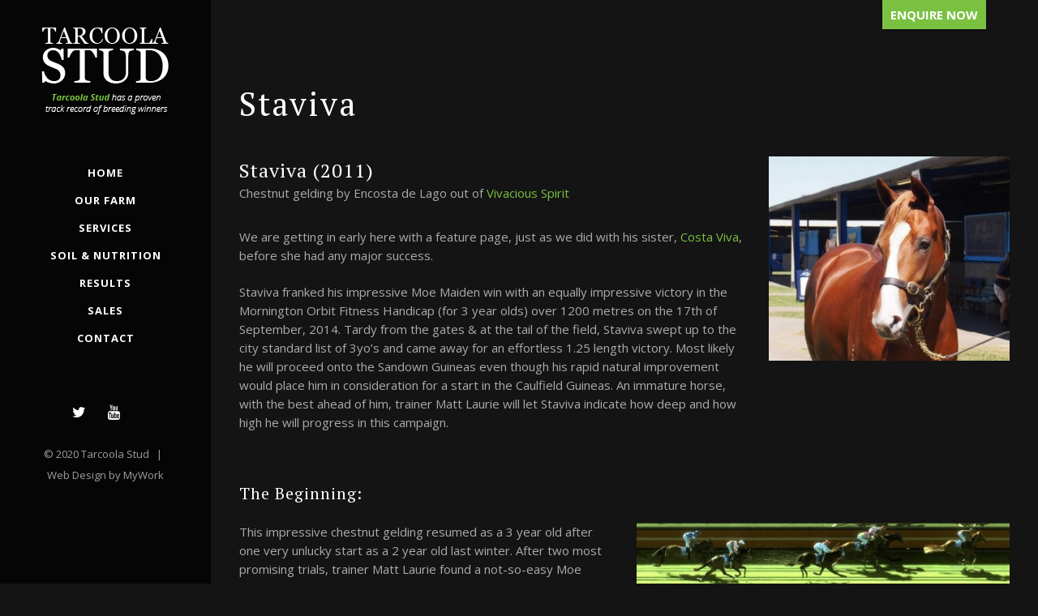

--- FILE ---
content_type: text/html; charset=UTF-8
request_url: https://tarcoolastud.com.au/staviva/
body_size: 21987
content:
<!DOCTYPE html>
<html lang="en-AU">
<head>
	<meta charset="UTF-8" />
	
				<meta name="viewport" content="width=device-width,initial-scale=1,user-scalable=no">
		
            
                        <link rel="shortcut icon" type="image/x-icon" href="https://tarcoolastud.com.au/wp-content/uploads/2020/02/fav.png">
            <link rel="apple-touch-icon" href="https://tarcoolastud.com.au/wp-content/uploads/2020/02/fav.png"/>
        
	<link rel="profile" href="http://gmpg.org/xfn/11" />
	<link rel="pingback" href="https://tarcoolastud.com.au/xmlrpc.php" />

	<title>Tarcoola Stud | Staviva</title><link rel="preload" as="style" href="https://fonts.googleapis.com/css?family=Raleway%3A100%2C200%2C300%2C400%2C500%2C600%2C700%2C800%2C900%2C100italic%2C300italic%2C400italic%2C700italic%7CPT%20Serif%3A100%2C200%2C300%2C400%2C500%2C600%2C700%2C800%2C900%2C100italic%2C300italic%2C400italic%2C700italic%7CLato%3A100%2C200%2C300%2C400%2C500%2C600%2C700%2C800%2C900%2C100italic%2C300italic%2C400italic%2C700italic%7COpen%20Sans%3A100%2C200%2C300%2C400%2C500%2C600%2C700%2C800%2C900%2C100italic%2C300italic%2C400italic%2C700italic&#038;subset=latin%2Clatin-ext&#038;display=swap" /><link rel="stylesheet" href="https://fonts.googleapis.com/css?family=Raleway%3A100%2C200%2C300%2C400%2C500%2C600%2C700%2C800%2C900%2C100italic%2C300italic%2C400italic%2C700italic%7CPT%20Serif%3A100%2C200%2C300%2C400%2C500%2C600%2C700%2C800%2C900%2C100italic%2C300italic%2C400italic%2C700italic%7CLato%3A100%2C200%2C300%2C400%2C500%2C600%2C700%2C800%2C900%2C100italic%2C300italic%2C400italic%2C700italic%7COpen%20Sans%3A100%2C200%2C300%2C400%2C500%2C600%2C700%2C800%2C900%2C100italic%2C300italic%2C400italic%2C700italic&#038;subset=latin%2Clatin-ext&#038;display=swap" media="print" onload="this.media='all'" /><noscript><link rel="stylesheet" href="https://fonts.googleapis.com/css?family=Raleway%3A100%2C200%2C300%2C400%2C500%2C600%2C700%2C800%2C900%2C100italic%2C300italic%2C400italic%2C700italic%7CPT%20Serif%3A100%2C200%2C300%2C400%2C500%2C600%2C700%2C800%2C900%2C100italic%2C300italic%2C400italic%2C700italic%7CLato%3A100%2C200%2C300%2C400%2C500%2C600%2C700%2C800%2C900%2C100italic%2C300italic%2C400italic%2C700italic%7COpen%20Sans%3A100%2C200%2C300%2C400%2C500%2C600%2C700%2C800%2C900%2C100italic%2C300italic%2C400italic%2C700italic&#038;subset=latin%2Clatin-ext&#038;display=swap" /></noscript>
<meta name='robots' content='max-image-preview:large' />
	<style>img:is([sizes="auto" i], [sizes^="auto," i]) { contain-intrinsic-size: 3000px 1500px }</style>
	<link rel='dns-prefetch' href='//fonts.googleapis.com' />
<link rel='dns-prefetch' href='//podium-prod.s3.amazonaws.com' />
<link rel='dns-prefetch' href='//p.adsymptotic.com' />
<link rel='dns-prefetch' href='//static.hotjar.com' />
<link rel='dns-prefetch' href='//connect.facebook.net' />
<link rel='dns-prefetch' href='//connect.podium.com' />
<link rel='dns-prefetch' href='//www.gstatic.com' />
<link rel='dns-prefetch' href='//www.google-analytics.com' />
<link rel='dns-prefetch' href='//sjs.bizographics.com' />
<link rel='dns-prefetch' href='//mind-flayer.podium.com' />
<link rel='dns-prefetch' href='//assets.podium.com' />
<link href='https://fonts.gstatic.com' crossorigin rel='preconnect' />
<link rel="alternate" type="application/rss+xml" title="Tarcoola Stud &raquo; Feed" href="https://tarcoolastud.com.au/feed/" />
<link rel="alternate" type="application/rss+xml" title="Tarcoola Stud &raquo; Comments Feed" href="https://tarcoolastud.com.au/comments/feed/" />
<link rel="alternate" type="application/rss+xml" title="Tarcoola Stud &raquo; Staviva Comments Feed" href="https://tarcoolastud.com.au/staviva/feed/" />
<link data-minify="1" rel='stylesheet' id='layerslider-css' href='https://tarcoolastud.com.au/wp-content/cache/min/1/wp-content/plugins/LayerSlider/static/layerslider/css/layerslider.css?ver=1768420445' type='text/css' media='all' />
<style id='wp-emoji-styles-inline-css' type='text/css'>

	img.wp-smiley, img.emoji {
		display: inline !important;
		border: none !important;
		box-shadow: none !important;
		height: 1em !important;
		width: 1em !important;
		margin: 0 0.07em !important;
		vertical-align: -0.1em !important;
		background: none !important;
		padding: 0 !important;
	}
</style>
<link rel='stylesheet' id='wp-block-library-css' href='https://tarcoolastud.com.au/wp-includes/css/dist/block-library/style.min.css?ver=6.8.3' type='text/css' media='all' />
<style id='classic-theme-styles-inline-css' type='text/css'>
/*! This file is auto-generated */
.wp-block-button__link{color:#fff;background-color:#32373c;border-radius:9999px;box-shadow:none;text-decoration:none;padding:calc(.667em + 2px) calc(1.333em + 2px);font-size:1.125em}.wp-block-file__button{background:#32373c;color:#fff;text-decoration:none}
</style>
<style id='global-styles-inline-css' type='text/css'>
:root{--wp--preset--aspect-ratio--square: 1;--wp--preset--aspect-ratio--4-3: 4/3;--wp--preset--aspect-ratio--3-4: 3/4;--wp--preset--aspect-ratio--3-2: 3/2;--wp--preset--aspect-ratio--2-3: 2/3;--wp--preset--aspect-ratio--16-9: 16/9;--wp--preset--aspect-ratio--9-16: 9/16;--wp--preset--color--black: #000000;--wp--preset--color--cyan-bluish-gray: #abb8c3;--wp--preset--color--white: #ffffff;--wp--preset--color--pale-pink: #f78da7;--wp--preset--color--vivid-red: #cf2e2e;--wp--preset--color--luminous-vivid-orange: #ff6900;--wp--preset--color--luminous-vivid-amber: #fcb900;--wp--preset--color--light-green-cyan: #7bdcb5;--wp--preset--color--vivid-green-cyan: #00d084;--wp--preset--color--pale-cyan-blue: #8ed1fc;--wp--preset--color--vivid-cyan-blue: #0693e3;--wp--preset--color--vivid-purple: #9b51e0;--wp--preset--gradient--vivid-cyan-blue-to-vivid-purple: linear-gradient(135deg,rgba(6,147,227,1) 0%,rgb(155,81,224) 100%);--wp--preset--gradient--light-green-cyan-to-vivid-green-cyan: linear-gradient(135deg,rgb(122,220,180) 0%,rgb(0,208,130) 100%);--wp--preset--gradient--luminous-vivid-amber-to-luminous-vivid-orange: linear-gradient(135deg,rgba(252,185,0,1) 0%,rgba(255,105,0,1) 100%);--wp--preset--gradient--luminous-vivid-orange-to-vivid-red: linear-gradient(135deg,rgba(255,105,0,1) 0%,rgb(207,46,46) 100%);--wp--preset--gradient--very-light-gray-to-cyan-bluish-gray: linear-gradient(135deg,rgb(238,238,238) 0%,rgb(169,184,195) 100%);--wp--preset--gradient--cool-to-warm-spectrum: linear-gradient(135deg,rgb(74,234,220) 0%,rgb(151,120,209) 20%,rgb(207,42,186) 40%,rgb(238,44,130) 60%,rgb(251,105,98) 80%,rgb(254,248,76) 100%);--wp--preset--gradient--blush-light-purple: linear-gradient(135deg,rgb(255,206,236) 0%,rgb(152,150,240) 100%);--wp--preset--gradient--blush-bordeaux: linear-gradient(135deg,rgb(254,205,165) 0%,rgb(254,45,45) 50%,rgb(107,0,62) 100%);--wp--preset--gradient--luminous-dusk: linear-gradient(135deg,rgb(255,203,112) 0%,rgb(199,81,192) 50%,rgb(65,88,208) 100%);--wp--preset--gradient--pale-ocean: linear-gradient(135deg,rgb(255,245,203) 0%,rgb(182,227,212) 50%,rgb(51,167,181) 100%);--wp--preset--gradient--electric-grass: linear-gradient(135deg,rgb(202,248,128) 0%,rgb(113,206,126) 100%);--wp--preset--gradient--midnight: linear-gradient(135deg,rgb(2,3,129) 0%,rgb(40,116,252) 100%);--wp--preset--font-size--small: 13px;--wp--preset--font-size--medium: 20px;--wp--preset--font-size--large: 36px;--wp--preset--font-size--x-large: 42px;--wp--preset--spacing--20: 0.44rem;--wp--preset--spacing--30: 0.67rem;--wp--preset--spacing--40: 1rem;--wp--preset--spacing--50: 1.5rem;--wp--preset--spacing--60: 2.25rem;--wp--preset--spacing--70: 3.38rem;--wp--preset--spacing--80: 5.06rem;--wp--preset--shadow--natural: 6px 6px 9px rgba(0, 0, 0, 0.2);--wp--preset--shadow--deep: 12px 12px 50px rgba(0, 0, 0, 0.4);--wp--preset--shadow--sharp: 6px 6px 0px rgba(0, 0, 0, 0.2);--wp--preset--shadow--outlined: 6px 6px 0px -3px rgba(255, 255, 255, 1), 6px 6px rgba(0, 0, 0, 1);--wp--preset--shadow--crisp: 6px 6px 0px rgba(0, 0, 0, 1);}:where(.is-layout-flex){gap: 0.5em;}:where(.is-layout-grid){gap: 0.5em;}body .is-layout-flex{display: flex;}.is-layout-flex{flex-wrap: wrap;align-items: center;}.is-layout-flex > :is(*, div){margin: 0;}body .is-layout-grid{display: grid;}.is-layout-grid > :is(*, div){margin: 0;}:where(.wp-block-columns.is-layout-flex){gap: 2em;}:where(.wp-block-columns.is-layout-grid){gap: 2em;}:where(.wp-block-post-template.is-layout-flex){gap: 1.25em;}:where(.wp-block-post-template.is-layout-grid){gap: 1.25em;}.has-black-color{color: var(--wp--preset--color--black) !important;}.has-cyan-bluish-gray-color{color: var(--wp--preset--color--cyan-bluish-gray) !important;}.has-white-color{color: var(--wp--preset--color--white) !important;}.has-pale-pink-color{color: var(--wp--preset--color--pale-pink) !important;}.has-vivid-red-color{color: var(--wp--preset--color--vivid-red) !important;}.has-luminous-vivid-orange-color{color: var(--wp--preset--color--luminous-vivid-orange) !important;}.has-luminous-vivid-amber-color{color: var(--wp--preset--color--luminous-vivid-amber) !important;}.has-light-green-cyan-color{color: var(--wp--preset--color--light-green-cyan) !important;}.has-vivid-green-cyan-color{color: var(--wp--preset--color--vivid-green-cyan) !important;}.has-pale-cyan-blue-color{color: var(--wp--preset--color--pale-cyan-blue) !important;}.has-vivid-cyan-blue-color{color: var(--wp--preset--color--vivid-cyan-blue) !important;}.has-vivid-purple-color{color: var(--wp--preset--color--vivid-purple) !important;}.has-black-background-color{background-color: var(--wp--preset--color--black) !important;}.has-cyan-bluish-gray-background-color{background-color: var(--wp--preset--color--cyan-bluish-gray) !important;}.has-white-background-color{background-color: var(--wp--preset--color--white) !important;}.has-pale-pink-background-color{background-color: var(--wp--preset--color--pale-pink) !important;}.has-vivid-red-background-color{background-color: var(--wp--preset--color--vivid-red) !important;}.has-luminous-vivid-orange-background-color{background-color: var(--wp--preset--color--luminous-vivid-orange) !important;}.has-luminous-vivid-amber-background-color{background-color: var(--wp--preset--color--luminous-vivid-amber) !important;}.has-light-green-cyan-background-color{background-color: var(--wp--preset--color--light-green-cyan) !important;}.has-vivid-green-cyan-background-color{background-color: var(--wp--preset--color--vivid-green-cyan) !important;}.has-pale-cyan-blue-background-color{background-color: var(--wp--preset--color--pale-cyan-blue) !important;}.has-vivid-cyan-blue-background-color{background-color: var(--wp--preset--color--vivid-cyan-blue) !important;}.has-vivid-purple-background-color{background-color: var(--wp--preset--color--vivid-purple) !important;}.has-black-border-color{border-color: var(--wp--preset--color--black) !important;}.has-cyan-bluish-gray-border-color{border-color: var(--wp--preset--color--cyan-bluish-gray) !important;}.has-white-border-color{border-color: var(--wp--preset--color--white) !important;}.has-pale-pink-border-color{border-color: var(--wp--preset--color--pale-pink) !important;}.has-vivid-red-border-color{border-color: var(--wp--preset--color--vivid-red) !important;}.has-luminous-vivid-orange-border-color{border-color: var(--wp--preset--color--luminous-vivid-orange) !important;}.has-luminous-vivid-amber-border-color{border-color: var(--wp--preset--color--luminous-vivid-amber) !important;}.has-light-green-cyan-border-color{border-color: var(--wp--preset--color--light-green-cyan) !important;}.has-vivid-green-cyan-border-color{border-color: var(--wp--preset--color--vivid-green-cyan) !important;}.has-pale-cyan-blue-border-color{border-color: var(--wp--preset--color--pale-cyan-blue) !important;}.has-vivid-cyan-blue-border-color{border-color: var(--wp--preset--color--vivid-cyan-blue) !important;}.has-vivid-purple-border-color{border-color: var(--wp--preset--color--vivid-purple) !important;}.has-vivid-cyan-blue-to-vivid-purple-gradient-background{background: var(--wp--preset--gradient--vivid-cyan-blue-to-vivid-purple) !important;}.has-light-green-cyan-to-vivid-green-cyan-gradient-background{background: var(--wp--preset--gradient--light-green-cyan-to-vivid-green-cyan) !important;}.has-luminous-vivid-amber-to-luminous-vivid-orange-gradient-background{background: var(--wp--preset--gradient--luminous-vivid-amber-to-luminous-vivid-orange) !important;}.has-luminous-vivid-orange-to-vivid-red-gradient-background{background: var(--wp--preset--gradient--luminous-vivid-orange-to-vivid-red) !important;}.has-very-light-gray-to-cyan-bluish-gray-gradient-background{background: var(--wp--preset--gradient--very-light-gray-to-cyan-bluish-gray) !important;}.has-cool-to-warm-spectrum-gradient-background{background: var(--wp--preset--gradient--cool-to-warm-spectrum) !important;}.has-blush-light-purple-gradient-background{background: var(--wp--preset--gradient--blush-light-purple) !important;}.has-blush-bordeaux-gradient-background{background: var(--wp--preset--gradient--blush-bordeaux) !important;}.has-luminous-dusk-gradient-background{background: var(--wp--preset--gradient--luminous-dusk) !important;}.has-pale-ocean-gradient-background{background: var(--wp--preset--gradient--pale-ocean) !important;}.has-electric-grass-gradient-background{background: var(--wp--preset--gradient--electric-grass) !important;}.has-midnight-gradient-background{background: var(--wp--preset--gradient--midnight) !important;}.has-small-font-size{font-size: var(--wp--preset--font-size--small) !important;}.has-medium-font-size{font-size: var(--wp--preset--font-size--medium) !important;}.has-large-font-size{font-size: var(--wp--preset--font-size--large) !important;}.has-x-large-font-size{font-size: var(--wp--preset--font-size--x-large) !important;}
:where(.wp-block-post-template.is-layout-flex){gap: 1.25em;}:where(.wp-block-post-template.is-layout-grid){gap: 1.25em;}
:where(.wp-block-columns.is-layout-flex){gap: 2em;}:where(.wp-block-columns.is-layout-grid){gap: 2em;}
:root :where(.wp-block-pullquote){font-size: 1.5em;line-height: 1.6;}
</style>
<link data-minify="1" rel='stylesheet' id='bne_flyouts-css' href='https://tarcoolastud.com.au/wp-content/cache/min/1/wp-content/plugins/bne-flyout/assets/css/bne-flyout.css?ver=1768420445' type='text/css' media='all' />
<style id='responsive-menu-inline-css' type='text/css'>
/** This file is major component of this plugin so please don't try to edit here. */
#rmp_menu_trigger-23694 {
  width: 55px;
  height: 55px;
  position: fixed;
  top: 0;
  border-radius: 5px;
  display: none;
  text-decoration: none;
  left: 0;
  background: transparent;
  transition: transform 0.5s, background-color 0.5s;
}
#rmp_menu_trigger-23694 .rmp-trigger-box {
  width: 25px;
  color: #ffffff;
}
#rmp_menu_trigger-23694 .rmp-trigger-icon-active, #rmp_menu_trigger-23694 .rmp-trigger-text-open {
  display: none;
}
#rmp_menu_trigger-23694.is-active .rmp-trigger-icon-active, #rmp_menu_trigger-23694.is-active .rmp-trigger-text-open {
  display: inline;
}
#rmp_menu_trigger-23694.is-active .rmp-trigger-icon-inactive, #rmp_menu_trigger-23694.is-active .rmp-trigger-text {
  display: none;
}
#rmp_menu_trigger-23694 .rmp-trigger-label {
  color: #ffffff;
  pointer-events: none;
  line-height: 13px;
  font-family: inherit;
  font-size: 14px;
  display: inline;
  text-transform: inherit;
}
#rmp_menu_trigger-23694 .rmp-trigger-label.rmp-trigger-label-top {
  display: block;
  margin-bottom: 12px;
}
#rmp_menu_trigger-23694 .rmp-trigger-label.rmp-trigger-label-bottom {
  display: block;
  margin-top: 12px;
}
#rmp_menu_trigger-23694 .responsive-menu-pro-inner {
  display: block;
}
#rmp_menu_trigger-23694 .rmp-trigger-icon-inactive .rmp-font-icon {
  color: #ffffff;
}
#rmp_menu_trigger-23694 .responsive-menu-pro-inner, #rmp_menu_trigger-23694 .responsive-menu-pro-inner::before, #rmp_menu_trigger-23694 .responsive-menu-pro-inner::after {
  width: 25px;
  height: 3px;
  background-color: #ffffff;
  border-radius: 4px;
  position: absolute;
}
#rmp_menu_trigger-23694 .rmp-trigger-icon-active .rmp-font-icon {
  color: #ffffff;
}
#rmp_menu_trigger-23694.is-active .responsive-menu-pro-inner, #rmp_menu_trigger-23694.is-active .responsive-menu-pro-inner::before, #rmp_menu_trigger-23694.is-active .responsive-menu-pro-inner::after {
  background-color: #ffffff;
}
#rmp_menu_trigger-23694:hover .rmp-trigger-icon-inactive .rmp-font-icon {
  color: #ffffff;
}
#rmp_menu_trigger-23694:not(.is-active):hover .responsive-menu-pro-inner, #rmp_menu_trigger-23694:not(.is-active):hover .responsive-menu-pro-inner::before, #rmp_menu_trigger-23694:not(.is-active):hover .responsive-menu-pro-inner::after {
  background-color: #ffffff;
}
#rmp_menu_trigger-23694 .responsive-menu-pro-inner::before {
  top: 8px;
}
#rmp_menu_trigger-23694 .responsive-menu-pro-inner::after {
  bottom: 8px;
}
#rmp_menu_trigger-23694.is-active .responsive-menu-pro-inner::after {
  bottom: 0;
}
/* Hamburger menu styling */
@media screen and (max-width: 1000px) {
  /** Menu Title Style */
  /** Menu Additional Content Style */
  #rmp_menu_trigger-23694 {
    display: block;
  }
  #rmp-container-23694 {
    position: fixed;
    top: 0;
    margin: 0;
    transition: transform 0.5s;
    overflow: auto;
    display: block;
    width: 40%;
    min-width: 240px;
    background-color: #000000;
    background-image: url("");
    height: 100%;
    left: 0;
    padding-top: 55px;
    padding-left: 0px;
    padding-bottom: 0px;
    padding-right: 0px;
  }
  #rmp-menu-wrap-23694 {
    padding-top: 0px;
    padding-left: 0px;
    padding-bottom: 0px;
    padding-right: 0px;
    background-color: #000000;
  }
  #rmp-menu-wrap-23694 .rmp-menu, #rmp-menu-wrap-23694 .rmp-submenu {
    width: 100%;
    box-sizing: border-box;
    margin: 0;
    padding: 0;
  }
  #rmp-menu-wrap-23694 .rmp-submenu-depth-1 .rmp-menu-item-link {
    padding-left: 10%;
  }
  #rmp-menu-wrap-23694 .rmp-submenu-depth-2 .rmp-menu-item-link {
    padding-left: 15%;
  }
  #rmp-menu-wrap-23694 .rmp-submenu-depth-3 .rmp-menu-item-link {
    padding-left: 20%;
  }
  #rmp-menu-wrap-23694 .rmp-submenu-depth-4 .rmp-menu-item-link {
    padding-left: 25%;
  }
  #rmp-menu-wrap-23694 .rmp-submenu.rmp-submenu-open {
    display: block;
  }
  #rmp-menu-wrap-23694 .rmp-menu-item {
    width: 100%;
    list-style: none;
    margin: 0;
  }
  #rmp-menu-wrap-23694 .rmp-menu-item-link {
    height: 40px;
    line-height: 40px;
    font-size: 16px;
    border-bottom: 1px solid #757575;
    font-family: inherit;
    color: #ffffff;
    text-align: left;
    background-color: #000000;
    font-weight: normal;
    letter-spacing: 0px;
    display: block;
    box-sizing: border-box;
    width: 100%;
    text-decoration: none;
    position: relative;
    overflow: hidden;
    transition: background-color 0.5s, border-color 0.5s, 0.5s;
    padding: 0 5%;
    padding-right: 50px;
  }
  #rmp-menu-wrap-23694 .rmp-menu-item-link:after, #rmp-menu-wrap-23694 .rmp-menu-item-link:before {
    display: none;
  }
  #rmp-menu-wrap-23694 .rmp-menu-item-link:hover, #rmp-menu-wrap-23694 .rmp-menu-item-link:focus {
    color: #ffffff;
    border-color: #212121;
    background-color: #3f3f3f;
  }
  #rmp-menu-wrap-23694 .rmp-menu-item-link:focus {
    outline: none;
    border-color: unset;
    box-shadow: unset;
  }
  #rmp-menu-wrap-23694 .rmp-menu-item-link .rmp-font-icon {
    height: 40px;
    line-height: 40px;
    margin-right: 10px;
    font-size: 16px;
  }
  #rmp-menu-wrap-23694 .rmp-menu-current-item .rmp-menu-item-link {
    color: #7ac142;
    border-color: #000000;
    background-color: #000000;
  }
  #rmp-menu-wrap-23694 .rmp-menu-current-item .rmp-menu-item-link:hover, #rmp-menu-wrap-23694 .rmp-menu-current-item .rmp-menu-item-link:focus {
    color: #7ac142;
    border-color: #3f3f3f;
    background-color: #3f3f3f;
  }
  #rmp-menu-wrap-23694 .rmp-menu-subarrow {
    position: absolute;
    top: 0;
    bottom: 0;
    text-align: center;
    overflow: hidden;
    background-size: cover;
    overflow: hidden;
    right: 0;
    border-left-style: solid;
    border-left-color: #212121;
    border-left-width: 1px;
    height: 39px;
    width: 40px;
    color: #ffffff;
    background-color: #212121;
  }
  #rmp-menu-wrap-23694 .rmp-menu-subarrow svg {
    fill: #ffffff;
  }
  #rmp-menu-wrap-23694 .rmp-menu-subarrow:hover {
    color: #ffffff;
    border-color: #3f3f3f;
    background-color: #3f3f3f;
  }
  #rmp-menu-wrap-23694 .rmp-menu-subarrow:hover svg {
    fill: #ffffff;
  }
  #rmp-menu-wrap-23694 .rmp-menu-subarrow .rmp-font-icon {
    margin-right: unset;
  }
  #rmp-menu-wrap-23694 .rmp-menu-subarrow * {
    vertical-align: middle;
    line-height: 39px;
  }
  #rmp-menu-wrap-23694 .rmp-menu-subarrow-active {
    display: block;
    background-size: cover;
    color: #ffffff;
    border-color: #212121;
    background-color: #212121;
  }
  #rmp-menu-wrap-23694 .rmp-menu-subarrow-active svg {
    fill: #ffffff;
  }
  #rmp-menu-wrap-23694 .rmp-menu-subarrow-active:hover {
    color: #ffffff;
    border-color: #3f3f3f;
    background-color: #3f3f3f;
  }
  #rmp-menu-wrap-23694 .rmp-menu-subarrow-active:hover svg {
    fill: #ffffff;
  }
  #rmp-menu-wrap-23694 .rmp-submenu {
    display: none;
  }
  #rmp-menu-wrap-23694 .rmp-submenu .rmp-menu-item-link {
    height: 40px;
    line-height: 40px;
    letter-spacing: 0px;
    font-size: 13px;
    border-bottom: 1px solid #212121;
    font-family: inherit;
    font-weight: normal;
    color: #ffffff;
    text-align: left;
    background-color: #212121;
  }
  #rmp-menu-wrap-23694 .rmp-submenu .rmp-menu-item-link:hover, #rmp-menu-wrap-23694 .rmp-submenu .rmp-menu-item-link:focus {
    color: #ffffff;
    border-color: #212121;
    background-color: #3f3f3f;
  }
  #rmp-menu-wrap-23694 .rmp-submenu .rmp-menu-current-item .rmp-menu-item-link {
    color: #ffffff;
    border-color: #212121;
    background-color: #212121;
  }
  #rmp-menu-wrap-23694 .rmp-submenu .rmp-menu-current-item .rmp-menu-item-link:hover, #rmp-menu-wrap-23694 .rmp-submenu .rmp-menu-current-item .rmp-menu-item-link:focus {
    color: #ffffff;
    border-color: #3f3f3f;
    background-color: #3f3f3f;
  }
  #rmp-menu-wrap-23694 .rmp-submenu .rmp-menu-subarrow {
    right: 0;
    border-right: unset;
    border-left-style: solid;
    border-left-color: #1d4354;
    border-left-width: 0px;
    height: 39px;
    line-height: 39px;
    width: 40px;
    color: #fff;
    background-color: inherit;
  }
  #rmp-menu-wrap-23694 .rmp-submenu .rmp-menu-subarrow:hover {
    color: #fff;
    border-color: #3f3f3f;
    background-color: inherit;
  }
  #rmp-menu-wrap-23694 .rmp-submenu .rmp-menu-subarrow-active {
    color: #fff;
    border-color: #1d4354;
    background-color: inherit;
  }
  #rmp-menu-wrap-23694 .rmp-submenu .rmp-menu-subarrow-active:hover {
    color: #fff;
    border-color: #3f3f3f;
    background-color: inherit;
  }
  #rmp-menu-wrap-23694 .rmp-menu-item-description {
    margin: 0;
    padding: 5px 5%;
    opacity: 0.8;
    color: #ffffff;
  }
  #rmp-search-box-23694 {
    display: block;
    padding-top: 0px;
    padding-left: 5%;
    padding-bottom: 0px;
    padding-right: 5%;
  }
  #rmp-search-box-23694 .rmp-search-form {
    margin: 0;
  }
  #rmp-search-box-23694 .rmp-search-box {
    background: #ffffff;
    border: 1px solid #dadada;
    color: #333333;
    width: 100%;
    padding: 0 5%;
    border-radius: 30px;
    height: 45px;
    -webkit-appearance: none;
  }
  #rmp-search-box-23694 .rmp-search-box::placeholder {
    color: #c7c7cd;
  }
  #rmp-search-box-23694 .rmp-search-box:focus {
    background-color: #ffffff;
    outline: 2px solid #dadada;
    color: #333333;
  }
  #rmp-menu-title-23694 {
    background-color: #000000;
    color: #ffffff;
    text-align: left;
    font-size: 13px;
    padding-top: 10%;
    padding-left: 5%;
    padding-bottom: 0%;
    padding-right: 5%;
    font-weight: 400;
    transition: background-color 0.5s, border-color 0.5s, color 0.5s;
  }
  #rmp-menu-title-23694:hover {
    background-color: #000000;
    color: #ffffff;
  }
  #rmp-menu-title-23694 > .rmp-menu-title-link {
    color: #ffffff;
    width: 100%;
    background-color: unset;
    text-decoration: none;
  }
  #rmp-menu-title-23694 > .rmp-menu-title-link:hover {
    color: #ffffff;
  }
  #rmp-menu-title-23694 .rmp-font-icon {
    font-size: 13px;
  }
  #rmp-menu-additional-content-23694 {
    padding-top: 0px;
    padding-left: 5%;
    padding-bottom: 0px;
    padding-right: 5%;
    color: #ffffff;
    text-align: center;
    font-size: 16px;
  }
}
/**
This file contents common styling of menus.
*/
.rmp-container {
  display: none;
  visibility: visible;
  padding: 0px 0px 0px 0px;
  z-index: 99998;
  transition: all 0.3s;
  /** Scrolling bar in menu setting box **/
}
.rmp-container.rmp-fade-top, .rmp-container.rmp-fade-left, .rmp-container.rmp-fade-right, .rmp-container.rmp-fade-bottom {
  display: none;
}
.rmp-container.rmp-slide-left, .rmp-container.rmp-push-left {
  transform: translateX(-100%);
  -ms-transform: translateX(-100%);
  -webkit-transform: translateX(-100%);
  -moz-transform: translateX(-100%);
}
.rmp-container.rmp-slide-left.rmp-menu-open, .rmp-container.rmp-push-left.rmp-menu-open {
  transform: translateX(0);
  -ms-transform: translateX(0);
  -webkit-transform: translateX(0);
  -moz-transform: translateX(0);
}
.rmp-container.rmp-slide-right, .rmp-container.rmp-push-right {
  transform: translateX(100%);
  -ms-transform: translateX(100%);
  -webkit-transform: translateX(100%);
  -moz-transform: translateX(100%);
}
.rmp-container.rmp-slide-right.rmp-menu-open, .rmp-container.rmp-push-right.rmp-menu-open {
  transform: translateX(0);
  -ms-transform: translateX(0);
  -webkit-transform: translateX(0);
  -moz-transform: translateX(0);
}
.rmp-container.rmp-slide-top, .rmp-container.rmp-push-top {
  transform: translateY(-100%);
  -ms-transform: translateY(-100%);
  -webkit-transform: translateY(-100%);
  -moz-transform: translateY(-100%);
}
.rmp-container.rmp-slide-top.rmp-menu-open, .rmp-container.rmp-push-top.rmp-menu-open {
  transform: translateY(0);
  -ms-transform: translateY(0);
  -webkit-transform: translateY(0);
  -moz-transform: translateY(0);
}
.rmp-container.rmp-slide-bottom, .rmp-container.rmp-push-bottom {
  transform: translateY(100%);
  -ms-transform: translateY(100%);
  -webkit-transform: translateY(100%);
  -moz-transform: translateY(100%);
}
.rmp-container.rmp-slide-bottom.rmp-menu-open, .rmp-container.rmp-push-bottom.rmp-menu-open {
  transform: translateX(0);
  -ms-transform: translateX(0);
  -webkit-transform: translateX(0);
  -moz-transform: translateX(0);
}
.rmp-container::-webkit-scrollbar {
  width: 0px;
}
.rmp-container ::-webkit-scrollbar-track {
  box-shadow: inset 0 0 5px transparent;
}
.rmp-container ::-webkit-scrollbar-thumb {
  background: transparent;
}
.rmp-container ::-webkit-scrollbar-thumb:hover {
  background: transparent;
}
.rmp-container .rmp-menu-wrap .rmp-menu {
  transition: none;
  border-radius: 0;
  box-shadow: none;
  background: none;
  border: 0;
  bottom: auto;
  box-sizing: border-box;
  clip: auto;
  color: #666;
  display: block;
  float: none;
  font-family: inherit;
  font-size: 14px;
  height: auto;
  left: auto;
  line-height: 1.7;
  list-style-type: none;
  margin: 0;
  min-height: auto;
  max-height: none;
  opacity: 1;
  outline: none;
  overflow: visible;
  padding: 0;
  position: relative;
  pointer-events: auto;
  right: auto;
  text-align: left;
  text-decoration: none;
  text-indent: 0;
  text-transform: none;
  transform: none;
  top: auto;
  visibility: inherit;
  width: auto;
  word-wrap: break-word;
  white-space: normal;
}
.rmp-container .rmp-menu-additional-content {
  display: block;
  word-break: break-word;
}
.rmp-container .rmp-menu-title {
  display: flex;
  flex-direction: column;
}
.rmp-container .rmp-menu-title .rmp-menu-title-image {
  max-width: 100%;
  margin-bottom: 15px;
  display: block;
  margin: auto;
  margin-bottom: 15px;
}
button.rmp_menu_trigger {
  z-index: 999999;
  overflow: hidden;
  outline: none;
  border: 0;
  display: none;
  margin: 0;
  transition: transform 0.5s, background-color 0.5s;
  padding: 0;
}
button.rmp_menu_trigger .responsive-menu-pro-inner::before, button.rmp_menu_trigger .responsive-menu-pro-inner::after {
  content: "";
  display: block;
}
button.rmp_menu_trigger .responsive-menu-pro-inner::before {
  top: 10px;
}
button.rmp_menu_trigger .responsive-menu-pro-inner::after {
  bottom: 10px;
}
button.rmp_menu_trigger .rmp-trigger-box {
  width: 40px;
  display: inline-block;
  position: relative;
  pointer-events: none;
  vertical-align: super;
}
/*  Menu Trigger Boring Animation */
.rmp-menu-trigger-boring .responsive-menu-pro-inner {
  transition-property: none;
}
.rmp-menu-trigger-boring .responsive-menu-pro-inner::after, .rmp-menu-trigger-boring .responsive-menu-pro-inner::before {
  transition-property: none;
}
.rmp-menu-trigger-boring.is-active .responsive-menu-pro-inner {
  transform: rotate(45deg);
}
.rmp-menu-trigger-boring.is-active .responsive-menu-pro-inner:before {
  top: 0;
  opacity: 0;
}
.rmp-menu-trigger-boring.is-active .responsive-menu-pro-inner:after {
  bottom: 0;
  transform: rotate(-90deg);
}

</style>
<link data-minify="1" rel='stylesheet' id='dashicons-css' href='https://tarcoolastud.com.au/wp-content/cache/min/1/wp-includes/css/dashicons.min.css?ver=1768420445' type='text/css' media='all' />
<link rel='stylesheet' id='rs-plugin-settings-css' href='https://tarcoolastud.com.au/wp-content/plugins/revslider/public/assets/css/rs6.css?ver=6.1.6' type='text/css' media='all' />
<style id='rs-plugin-settings-inline-css' type='text/css'>
#rs-demo-id {}
</style>
<link rel='stylesheet' id='mediaelement-css' href='https://tarcoolastud.com.au/wp-includes/js/mediaelement/mediaelementplayer-legacy.min.css?ver=4.2.17' type='text/css' media='all' />
<link rel='stylesheet' id='wp-mediaelement-css' href='https://tarcoolastud.com.au/wp-includes/js/mediaelement/wp-mediaelement.min.css?ver=6.8.3' type='text/css' media='all' />
<link rel='stylesheet' id='bridge-default-style-css' href='https://tarcoolastud.com.au/wp-content/themes/bridge/style.css?ver=6.8.3' type='text/css' media='all' />
<link data-minify="1" rel='stylesheet' id='bridge-qode-font_awesome-css' href='https://tarcoolastud.com.au/wp-content/cache/min/1/wp-content/themes/bridge/css/font-awesome/css/font-awesome.min.css?ver=1768420445' type='text/css' media='all' />
<link data-minify="1" rel='stylesheet' id='bridge-qode-font_elegant-css' href='https://tarcoolastud.com.au/wp-content/cache/min/1/wp-content/themes/bridge/css/elegant-icons/style.min.css?ver=1768420445' type='text/css' media='all' />
<link data-minify="1" rel='stylesheet' id='bridge-qode-linea_icons-css' href='https://tarcoolastud.com.au/wp-content/cache/min/1/wp-content/themes/bridge/css/linea-icons/style.css?ver=1768420445' type='text/css' media='all' />
<link data-minify="1" rel='stylesheet' id='bridge-qode-dripicons-css' href='https://tarcoolastud.com.au/wp-content/cache/min/1/wp-content/themes/bridge/css/dripicons/dripicons.css?ver=1768420445' type='text/css' media='all' />
<link data-minify="1" rel='stylesheet' id='bridge-qode-kiko-css' href='https://tarcoolastud.com.au/wp-content/cache/min/1/wp-content/themes/bridge/css/kiko/kiko-all.css?ver=1768420445' type='text/css' media='all' />
<link rel='stylesheet' id='bridge-stylesheet-css' href='https://tarcoolastud.com.au/wp-content/themes/bridge/css/stylesheet.min.css?ver=6.8.3' type='text/css' media='all' />
<style id='bridge-stylesheet-inline-css' type='text/css'>
   .postid-16912.disabled_footer_top .footer_top_holder, .postid-16912.disabled_footer_bottom .footer_bottom_holder { display: none;}


</style>
<link data-minify="1" rel='stylesheet' id='bridge-print-css' href='https://tarcoolastud.com.au/wp-content/cache/min/1/wp-content/themes/bridge/css/print.css?ver=1768420445' type='text/css' media='all' />
<link data-minify="1" rel='stylesheet' id='bridge-style-dynamic-css' href='https://tarcoolastud.com.au/wp-content/cache/min/1/wp-content/themes/bridge/css/style_dynamic.css?ver=1768420445' type='text/css' media='all' />
<link rel='stylesheet' id='bridge-responsive-css' href='https://tarcoolastud.com.au/wp-content/themes/bridge/css/responsive.min.css?ver=6.8.3' type='text/css' media='all' />
<link data-minify="1" rel='stylesheet' id='bridge-style-dynamic-responsive-css' href='https://tarcoolastud.com.au/wp-content/cache/min/1/wp-content/themes/bridge/css/style_dynamic_responsive.css?ver=1768420445' type='text/css' media='all' />
<link rel='stylesheet' id='bridge-vertical-responsive-css' href='https://tarcoolastud.com.au/wp-content/themes/bridge/css/vertical_responsive.min.css?ver=6.8.3' type='text/css' media='all' />
<link data-minify="1" rel='stylesheet' id='js_composer_front-css' href='https://tarcoolastud.com.au/wp-content/cache/min/1/wp-content/plugins/js_composer/assets/css/js_composer.min.css?ver=1768420445' type='text/css' media='all' />

<link rel='stylesheet' id='bridge-core-dashboard-style-css' href='https://tarcoolastud.com.au/wp-content/plugins/bridge-core/modules/core-dashboard/assets/css/core-dashboard.min.css?ver=6.8.3' type='text/css' media='all' />
<link data-minify="1" rel='stylesheet' id='bridge-childstyle-css' href='https://tarcoolastud.com.au/wp-content/cache/min/1/wp-content/themes/bridge-child/style.css?ver=1768420445' type='text/css' media='all' />
<style id='rocket-lazyload-inline-css' type='text/css'>
.rll-youtube-player{position:relative;padding-bottom:56.23%;height:0;overflow:hidden;max-width:100%;}.rll-youtube-player:focus-within{outline: 2px solid currentColor;outline-offset: 5px;}.rll-youtube-player iframe{position:absolute;top:0;left:0;width:100%;height:100%;z-index:100;background:0 0}.rll-youtube-player img{bottom:0;display:block;left:0;margin:auto;max-width:100%;width:100%;position:absolute;right:0;top:0;border:none;height:auto;-webkit-transition:.4s all;-moz-transition:.4s all;transition:.4s all}.rll-youtube-player img:hover{-webkit-filter:brightness(75%)}.rll-youtube-player .play{height:100%;width:100%;left:0;top:0;position:absolute;background:url(https://tarcoolastud.com.au/wp-content/plugins/wp-rocket/assets/img/youtube.png) no-repeat center;background-color: transparent !important;cursor:pointer;border:none;}
</style>
<script type="text/javascript" id="layerslider-greensock-js-extra">
/* <![CDATA[ */
var LS_Meta = {"v":"6.10.0"};
/* ]]> */
</script>
<script type="text/javascript" src="https://tarcoolastud.com.au/wp-content/plugins/LayerSlider/static/layerslider/js/greensock.js?ver=1.19.0" id="layerslider-greensock-js"></script>
<script type="text/javascript" src="https://tarcoolastud.com.au/wp-includes/js/jquery/jquery.min.js?ver=3.7.1" id="jquery-core-js"></script>
<script type="text/javascript" src="https://tarcoolastud.com.au/wp-includes/js/jquery/jquery-migrate.min.js?ver=3.4.1" id="jquery-migrate-js"></script>
<script type="text/javascript" src="https://tarcoolastud.com.au/wp-content/plugins/LayerSlider/static/layerslider/js/layerslider.kreaturamedia.jquery.js?ver=6.10.0" id="layerslider-js"></script>
<script type="text/javascript" src="https://tarcoolastud.com.au/wp-content/plugins/LayerSlider/static/layerslider/js/layerslider.transitions.js?ver=6.10.0" id="layerslider-transitions-js"></script>
<script type="text/javascript" id="rmp_menu_scripts-js-extra">
/* <![CDATA[ */
var rmp_menu = {"ajaxURL":"https:\/\/tarcoolastud.com.au\/wp-admin\/admin-ajax.php","wp_nonce":"97a0db55f8","menu":[{"menu_theme":"Default","theme_type":"default","theme_location_menu":"0","submenu_submenu_arrow_width":"40","submenu_submenu_arrow_width_unit":"px","submenu_submenu_arrow_height":"39","submenu_submenu_arrow_height_unit":"px","submenu_arrow_position":"right","submenu_sub_arrow_background_colour":"","submenu_sub_arrow_background_hover_colour":"","submenu_sub_arrow_background_colour_active":"","submenu_sub_arrow_background_hover_colour_active":"","submenu_sub_arrow_border_width":"","submenu_sub_arrow_border_width_unit":"px","submenu_sub_arrow_border_colour":"#1d4354","submenu_sub_arrow_border_hover_colour":"#3f3f3f","submenu_sub_arrow_border_colour_active":"#1d4354","submenu_sub_arrow_border_hover_colour_active":"#3f3f3f","submenu_sub_arrow_shape_colour":"#fff","submenu_sub_arrow_shape_hover_colour":"#fff","submenu_sub_arrow_shape_colour_active":"#fff","submenu_sub_arrow_shape_hover_colour_active":"#fff","use_header_bar":"off","header_bar_items_order":{"logo":"off","title":"on","additional content":"off","menu":"on","search":"off"},"header_bar_title":"Responsive Menu","header_bar_html_content":"","header_bar_logo":"","header_bar_logo_link":"","header_bar_logo_width":"","header_bar_logo_width_unit":"%","header_bar_logo_height":"","header_bar_logo_height_unit":"px","header_bar_height":"80","header_bar_height_unit":"px","header_bar_padding":{"top":"0px","right":"5%","bottom":"0px","left":"5%"},"header_bar_font":"","header_bar_font_size":"14","header_bar_font_size_unit":"px","header_bar_text_color":"#ffffff","header_bar_background_color":"#1d4354","header_bar_breakpoint":"8000","header_bar_position_type":"fixed","header_bar_adjust_page":"on","header_bar_scroll_enable":"off","header_bar_scroll_background_color":"#36bdf6","mobile_breakpoint":"600","tablet_breakpoint":"1000","transition_speed":"0.5","sub_menu_speed":"0.2","show_menu_on_page_load":"off","menu_disable_scrolling":"off","menu_overlay":"off","menu_overlay_colour":"rgba(0,0,0,0.7)","desktop_menu_width":"","desktop_menu_width_unit":"%","desktop_menu_positioning":"absolute","desktop_menu_side":"left","desktop_menu_to_hide":"","use_current_theme_location":"off","mega_menu":{"225":"off","227":"off","229":"off","228":"off","226":"off"},"desktop_submenu_open_animation":"none","desktop_submenu_open_animation_speed":"100ms","desktop_submenu_open_on_click":"off","desktop_menu_hide_and_show":"off","menu_name":"Default Menu","menu_to_use":"174","different_menu_for_mobile":"off","menu_to_use_in_mobile":"main-menu","use_mobile_menu":"on","use_tablet_menu":"on","use_desktop_menu":"off","menu_display_on":"all-pages","menu_to_hide":"","submenu_descriptions_on":"off","custom_walker":"","menu_background_colour":"#000000","menu_depth":"5","smooth_scroll_on":"off","smooth_scroll_speed":"500","menu_font_icons":{"id":["225"],"icon":[""]},"menu_links_height":"40","menu_links_height_unit":"px","menu_links_line_height":"40","menu_links_line_height_unit":"px","menu_depth_0":"5","menu_depth_0_unit":"%","menu_font_size":"16","menu_font_size_unit":"px","menu_font":"","menu_font_weight":"normal","menu_text_alignment":"left","menu_text_letter_spacing":"","menu_word_wrap":"off","menu_link_colour":"#ffffff","menu_link_hover_colour":"#ffffff","menu_current_link_colour":"#7ac142","menu_current_link_hover_colour":"#7ac142","menu_item_background_colour":"#000000","menu_item_background_hover_colour":"#3f3f3f","menu_current_item_background_colour":"#000000","menu_current_item_background_hover_colour":"#3f3f3f","menu_border_width":"1","menu_border_width_unit":"px","menu_item_border_colour":"#757575","menu_item_border_colour_hover":"#212121","menu_current_item_border_colour":"#000000","menu_current_item_border_hover_colour":"#3f3f3f","submenu_links_height":"40","submenu_links_height_unit":"px","submenu_links_line_height":"40","submenu_links_line_height_unit":"px","menu_depth_side":"left","menu_depth_1":"10","menu_depth_1_unit":"%","menu_depth_2":"15","menu_depth_2_unit":"%","menu_depth_3":"20","menu_depth_3_unit":"%","menu_depth_4":"25","menu_depth_4_unit":"%","submenu_item_background_colour":"#212121","submenu_item_background_hover_colour":"#3f3f3f","submenu_current_item_background_colour":"#212121","submenu_current_item_background_hover_colour":"#3f3f3f","submenu_border_width":"1","submenu_border_width_unit":"px","submenu_item_border_colour":"#212121","submenu_item_border_colour_hover":"#212121","submenu_current_item_border_colour":"#212121","submenu_current_item_border_hover_colour":"#3f3f3f","submenu_font_size":"13","submenu_font_size_unit":"px","submenu_font":"","submenu_font_weight":"normal","submenu_text_letter_spacing":"","submenu_text_alignment":"left","submenu_link_colour":"#ffffff","submenu_link_hover_colour":"#ffffff","submenu_current_link_colour":"#ffffff","submenu_current_link_hover_colour":"#ffffff","inactive_arrow_shape":"\u25bc","active_arrow_shape":"\u25b2","inactive_arrow_font_icon":"","active_arrow_font_icon":"","inactive_arrow_image":"","active_arrow_image":"","submenu_arrow_width":"40","submenu_arrow_width_unit":"px","submenu_arrow_height":"39","submenu_arrow_height_unit":"px","arrow_position":"right","menu_sub_arrow_shape_colour":"#ffffff","menu_sub_arrow_shape_hover_colour":"#ffffff","menu_sub_arrow_shape_colour_active":"#ffffff","menu_sub_arrow_shape_hover_colour_active":"#ffffff","menu_sub_arrow_border_width":"1","menu_sub_arrow_border_width_unit":"px","menu_sub_arrow_border_colour":"#212121","menu_sub_arrow_border_hover_colour":"#3f3f3f","menu_sub_arrow_border_colour_active":"#212121","menu_sub_arrow_border_hover_colour_active":"#3f3f3f","menu_sub_arrow_background_colour":"#212121","menu_sub_arrow_background_hover_colour":"#3f3f3f","menu_sub_arrow_background_colour_active":"#212121","menu_sub_arrow_background_hover_colour_active":"#3f3f3f","fade_submenus":"off","fade_submenus_side":"left","fade_submenus_delay":"100","fade_submenus_speed":"500","use_slide_effect":"off","slide_effect_back_to_text":"Back","accordion_animation":"off","auto_expand_all_submenus":"off","auto_expand_current_submenus":"off","menu_item_click_to_trigger_submenu":"off","button_width":"55","button_width_unit":"px","button_height":"55","button_height_unit":"px","button_background_colour":"#000000","button_background_colour_hover":"#000000","button_background_colour_active":"#000000","toggle_button_border_radius":"5","button_transparent_background":"on","button_left_or_right":"left","button_position_type":"fixed","button_distance_from_side":"","button_distance_from_side_unit":"%","button_top":"","button_top_unit":"px","button_push_with_animation":"off","button_click_animation":"boring","button_line_margin":"8","button_line_margin_unit":"px","button_line_width":"25","button_line_width_unit":"px","button_line_height":"3","button_line_height_unit":"px","button_line_colour":"#ffffff","button_line_colour_hover":"#ffffff","button_line_colour_active":"#ffffff","button_font_icon":"","button_font_icon_when_clicked":"","button_image":"","button_image_when_clicked":"","button_title":"","button_title_open":"","button_title_position":"left","menu_container_columns":"","button_font":"","button_font_size":"14","button_font_size_unit":"px","button_title_line_height":"13","button_title_line_height_unit":"px","button_text_colour":"#ffffff","button_trigger_type_click":"on","button_trigger_type_hover":"off","button_click_trigger":"#responsive-menu-button","items_order":{"title":"","menu":"on","search":"","additional content":""},"menu_title":"","menu_title_link":"","menu_title_link_location":"_self","menu_title_image":"","menu_title_font_icon":"","menu_title_section_padding":{"top":"10%","right":"5%","bottom":"0%","left":"5%"},"menu_title_background_colour":"#000000","menu_title_background_hover_colour":"#000000","menu_title_font_size":"13","menu_title_font_size_unit":"px","menu_title_alignment":"left","menu_title_font_weight":"400","menu_title_font_family":"","menu_title_colour":"#ffffff","menu_title_hover_colour":"#ffffff","menu_title_image_width":"","menu_title_image_width_unit":"%","menu_title_image_height":"","menu_title_image_height_unit":"px","menu_additional_content":"","menu_additional_section_padding":{"top":"0px","right":"5%","bottom":"0px","left":"5%"},"menu_additional_content_font_size":"16","menu_additional_content_font_size_unit":"px","menu_additional_content_alignment":"center","menu_additional_content_colour":"#ffffff","menu_search_box_text":"Search","menu_search_box_code":"","menu_search_section_padding":{"top":"0px","right":"5%","bottom":"0px","left":"5%"},"menu_search_box_height":"45","menu_search_box_height_unit":"px","menu_search_box_border_radius":"30","menu_search_box_text_colour":"#333333","menu_search_box_background_colour":"#ffffff","menu_search_box_placeholder_colour":"#c7c7cd","menu_search_box_border_colour":"#dadada","menu_section_padding":{"top":"0px","right":"0px","bottom":"0px","left":"0px"},"menu_width":"40","menu_width_unit":"%","menu_maximum_width":"","menu_maximum_width_unit":"px","menu_minimum_width":"240","menu_minimum_width_unit":"px","menu_auto_height":"off","menu_container_padding":{"top":"55px","right":"0px","bottom":"0px","left":"0px"},"menu_container_background_colour":"#000000","menu_background_image":"","animation_type":"slide","menu_appear_from":"left","animation_speed":"0.5","page_wrapper":"","menu_close_on_body_click":"on","menu_close_on_scroll":"off","menu_close_on_link_click":"on","enable_touch_gestures":"off","hamburger_position_selector":"","menu_id":23694,"active_toggle_contents":"\u25b2","inactive_toggle_contents":"\u25bc"}]};
/* ]]> */
</script>
<script type="text/javascript" src="https://tarcoolastud.com.au/wp-content/plugins/responsive-menu/v4.0.0/assets/js/rmp-menu.js?ver=4.6.0" id="rmp_menu_scripts-js"></script>
<script type="text/javascript" src="https://tarcoolastud.com.au/wp-content/plugins/revslider/public/assets/js/revolution.tools.min.js?ver=6.0" id="tp-tools-js"></script>
<script type="text/javascript" src="https://tarcoolastud.com.au/wp-content/plugins/revslider/public/assets/js/rs6.min.js?ver=6.1.6" id="revmin-js"></script>
<script></script><meta name="generator" content="Powered by LayerSlider 6.10.0 - Multi-Purpose, Responsive, Parallax, Mobile-Friendly Slider Plugin for WordPress." />
<!-- LayerSlider updates and docs at: https://layerslider.kreaturamedia.com -->
<link rel="https://api.w.org/" href="https://tarcoolastud.com.au/wp-json/" /><link rel="alternate" title="JSON" type="application/json" href="https://tarcoolastud.com.au/wp-json/wp/v2/posts/16912" /><link rel="EditURI" type="application/rsd+xml" title="RSD" href="https://tarcoolastud.com.au/xmlrpc.php?rsd" />
<link rel="canonical" href="https://tarcoolastud.com.au/staviva/" />
<link rel='shortlink' href='https://tarcoolastud.com.au/?p=16912' />
<link rel="alternate" title="oEmbed (JSON)" type="application/json+oembed" href="https://tarcoolastud.com.au/wp-json/oembed/1.0/embed?url=https%3A%2F%2Ftarcoolastud.com.au%2Fstaviva%2F" />
<link rel="alternate" title="oEmbed (XML)" type="text/xml+oembed" href="https://tarcoolastud.com.au/wp-json/oembed/1.0/embed?url=https%3A%2F%2Ftarcoolastud.com.au%2Fstaviva%2F&#038;format=xml" />

		<!-- GA Google Analytics @ https://m0n.co/ga -->
		<script>
			(function(i,s,o,g,r,a,m){i['GoogleAnalyticsObject']=r;i[r]=i[r]||function(){
			(i[r].q=i[r].q||[]).push(arguments)},i[r].l=1*new Date();a=s.createElement(o),
			m=s.getElementsByTagName(o)[0];a.async=1;a.src=g;m.parentNode.insertBefore(a,m)
			})(window,document,'script','https://www.google-analytics.com/analytics.js','ga');
			ga('create', 'UA-162662666-1', 'auto');
			ga('send', 'pageview');
		</script>

	<script>
document.addEventListener( 'wpcf7mailsent', function( event ) {
  ga('send', 'event', 'Contact Form', 'submit');
}, false );
</script>

<!-- Flyout Custom CSS -->
<style type="text/css">
	#flyout-content-id-16646 { width:400px; right:-400px; }
	#flyout-content-id-16646 .flyout-content { color: #d1d1d1; }
	#flyout-content-id-16646 .flyout-content a,
	#flyout-content-id-16646 .flyout-content a:hover,
	#flyout-content-id-16646 .flyout-content a:visited { color: #7ac142; }
	#flyout-content-id-16646 .flyout-content h1,
	#flyout-content-id-16646 .flyout-content h2,
	#flyout-content-id-16646 .flyout-content h3,
	#flyout-content-id-16646 .flyout-content h4,
	#flyout-content-id-16646 .flyout-content h5,
	#flyout-content-id-16646 .flyout-content h6 { color: #ffffff; }
		#flyout-content-id-16646 .flyout-content {
		background-color: #171717;
	}
	
</style>
<!-- END Flyout Custom CSS -->
	<meta name="generator" content="Elementor 3.34.1; features: additional_custom_breakpoints; settings: css_print_method-external, google_font-enabled, font_display-swap">
			<style>
				.e-con.e-parent:nth-of-type(n+4):not(.e-lazyloaded):not(.e-no-lazyload),
				.e-con.e-parent:nth-of-type(n+4):not(.e-lazyloaded):not(.e-no-lazyload) * {
					background-image: none !important;
				}
				@media screen and (max-height: 1024px) {
					.e-con.e-parent:nth-of-type(n+3):not(.e-lazyloaded):not(.e-no-lazyload),
					.e-con.e-parent:nth-of-type(n+3):not(.e-lazyloaded):not(.e-no-lazyload) * {
						background-image: none !important;
					}
				}
				@media screen and (max-height: 640px) {
					.e-con.e-parent:nth-of-type(n+2):not(.e-lazyloaded):not(.e-no-lazyload),
					.e-con.e-parent:nth-of-type(n+2):not(.e-lazyloaded):not(.e-no-lazyload) * {
						background-image: none !important;
					}
				}
			</style>
			<meta name="generator" content="Powered by WPBakery Page Builder - drag and drop page builder for WordPress."/>
<meta name="generator" content="Powered by Slider Revolution 6.1.6 - responsive, Mobile-Friendly Slider Plugin for WordPress with comfortable drag and drop interface." />
<script type="text/javascript">function setREVStartSize(e){			
			try {								
				var pw = document.getElementById(e.c).parentNode.offsetWidth,
					newh;
				pw = pw===0 || isNaN(pw) ? window.innerWidth : pw;
				e.tabw = e.tabw===undefined ? 0 : parseInt(e.tabw);
				e.thumbw = e.thumbw===undefined ? 0 : parseInt(e.thumbw);
				e.tabh = e.tabh===undefined ? 0 : parseInt(e.tabh);
				e.thumbh = e.thumbh===undefined ? 0 : parseInt(e.thumbh);
				e.tabhide = e.tabhide===undefined ? 0 : parseInt(e.tabhide);
				e.thumbhide = e.thumbhide===undefined ? 0 : parseInt(e.thumbhide);
				e.mh = e.mh===undefined || e.mh=="" || e.mh==="auto" ? 0 : parseInt(e.mh,0);		
				if(e.layout==="fullscreen" || e.l==="fullscreen") 						
					newh = Math.max(e.mh,window.innerHeight);				
				else{					
					e.gw = Array.isArray(e.gw) ? e.gw : [e.gw];
					for (var i in e.rl) if (e.gw[i]===undefined || e.gw[i]===0) e.gw[i] = e.gw[i-1];					
					e.gh = e.el===undefined || e.el==="" || (Array.isArray(e.el) && e.el.length==0)? e.gh : e.el;
					e.gh = Array.isArray(e.gh) ? e.gh : [e.gh];
					for (var i in e.rl) if (e.gh[i]===undefined || e.gh[i]===0) e.gh[i] = e.gh[i-1];
										
					var nl = new Array(e.rl.length),
						ix = 0,						
						sl;					
					e.tabw = e.tabhide>=pw ? 0 : e.tabw;
					e.thumbw = e.thumbhide>=pw ? 0 : e.thumbw;
					e.tabh = e.tabhide>=pw ? 0 : e.tabh;
					e.thumbh = e.thumbhide>=pw ? 0 : e.thumbh;					
					for (var i in e.rl) nl[i] = e.rl[i]<window.innerWidth ? 0 : e.rl[i];
					sl = nl[0];									
					for (var i in nl) if (sl>nl[i] && nl[i]>0) { sl = nl[i]; ix=i;}															
					var m = pw>(e.gw[ix]+e.tabw+e.thumbw) ? 1 : (pw-(e.tabw+e.thumbw)) / (e.gw[ix]);					

					newh =  (e.type==="carousel" && e.justify==="true" ? e.gh[ix] : (e.gh[ix] * m)) + (e.tabh + e.thumbh);
				}			
				
				if(window.rs_init_css===undefined) window.rs_init_css = document.head.appendChild(document.createElement("style"));					
				document.getElementById(e.c).height = newh;
				window.rs_init_css.innerHTML += "#"+e.c+"_wrapper { height: "+newh+"px }";				
			} catch(e){
				console.log("Failure at Presize of Slider:" + e)
			}					   
		  };</script>
<noscript><style> .wpb_animate_when_almost_visible { opacity: 1; }</style></noscript><noscript><style id="rocket-lazyload-nojs-css">.rll-youtube-player, [data-lazy-src]{display:none !important;}</style></noscript>	
		
	<script type="text/javascript" src="https://tarcoolastud.com.au/wp-content/themes/bridge-child/js/common.js"></script>	
</head>

<body class="wp-singular post-template-default single single-post postid-16912 single-format-standard wp-theme-bridge wp-child-theme-bridge-child bridge-core-2.1  vertical_menu_enabled qode-title-hidden qode_grid_1300 qode-child-theme-ver-1.0.0 qode-theme-ver-19.7 qode-theme-bridge disabled_footer_bottom qode_header_in_grid wpb-js-composer js-comp-ver-8.6.1 vc_responsive elementor-default elementor-kit-28041" itemscope itemtype="http://schema.org/WebPage">





<div class="mywork-mobile-header">
	<div>
		<div class="mobile-header-item mobile-call-button">
			<a href="tel:0417 397 252">
				<i class="fa fa-phone" aria-hidden="true"></i>
			</a>
		</div>

		<div class="mobile-header-item mobile-contact-button" id="mobile_menu_toggler">
			<a href="#">
				<i class="fa fa-envelope" aria-hidden="true"></i>
			</a>
		</div>
		
		<div class="mobile-header-item mobile-home-button">
			<a href="/">
				<i class="fa fa-home" aria-hidden="true"></i>
			</a>
		</div>
	</div>
</div>


<div id="mobile_contact">
	
<div class="wpcf7 no-js" id="wpcf7-f16462-o1" lang="en-AU" dir="ltr" data-wpcf7-id="16462">
<div class="screen-reader-response"><p role="status" aria-live="polite" aria-atomic="true"></p> <ul></ul></div>
<form action="/staviva/#wpcf7-f16462-o1" method="post" class="wpcf7-form init" aria-label="Contact form" novalidate="novalidate" data-status="init">
<fieldset class="hidden-fields-container"><input type="hidden" name="_wpcf7" value="16462" /><input type="hidden" name="_wpcf7_version" value="6.1.4" /><input type="hidden" name="_wpcf7_locale" value="en_AU" /><input type="hidden" name="_wpcf7_unit_tag" value="wpcf7-f16462-o1" /><input type="hidden" name="_wpcf7_container_post" value="0" /><input type="hidden" name="_wpcf7_posted_data_hash" value="" /><input type="hidden" name="_wpcf7_recaptcha_response" value="" />
</fieldset>
<p><label>Your name*<br />
<span class="wpcf7-form-control-wrap" data-name="your-name"><input size="40" maxlength="400" class="wpcf7-form-control wpcf7-text wpcf7-validates-as-required" aria-required="true" aria-invalid="false" value="" type="text" name="your-name" /></span> </label>
</p>
<p><label>Your email*<br />
<span class="wpcf7-form-control-wrap" data-name="your-email"><input size="40" maxlength="400" class="wpcf7-form-control wpcf7-email wpcf7-validates-as-required wpcf7-text wpcf7-validates-as-email" aria-required="true" aria-invalid="false" value="" type="email" name="your-email" /></span> </label>
</p>
<p><label>Your phone*<br />
<span class="wpcf7-form-control-wrap" data-name="your-phone"><input size="40" maxlength="400" class="wpcf7-form-control wpcf7-text wpcf7-validates-as-required" aria-required="true" aria-invalid="false" value="" type="text" name="your-phone" /></span> </label>
</p>
<p><label>Your message<br />
<span class="wpcf7-form-control-wrap" data-name="your-message"><textarea cols="40" rows="10" maxlength="2000" class="wpcf7-form-control wpcf7-textarea" aria-invalid="false" name="your-message"></textarea></span> </label><br />
<input class="wpcf7-form-control wpcf7-submit has-spinner" type="submit" value="Send" />
</p>
<div class="flyout-recaptcha">
	<p>This site is protected by reCAPTCHA and the Google <a href="https://policies.google.com/privacy" target="_blank">Privacy Policy</a> and <a href="https://policies.google.com/terms" target="_blank">Terms of Service</a> apply.
	</p>
</div><div class="wpcf7-response-output" aria-hidden="true"></div>
</form>
</div>
</div>

<div class="wrapper">
	<div class="wrapper_inner">

    
		<!-- Google Analytics start -->
				<!-- Google Analytics end -->

		
	<aside class="vertical_menu_area with_scroll  " >
    <div class="vertical_menu_area_inner">
        
        <div class="vertical_area_background" ></div>
		<div class="vertical_logo_wrapper" >
	<div class="q_logo_vertical">
		<a itemprop="url" href="https://tarcoolastud.com.au/" >
             <img itemprop="image" class="normal" src="data:image/svg+xml,%3Csvg%20xmlns='http://www.w3.org/2000/svg'%20viewBox='0%200%200%200'%3E%3C/svg%3E" alt="Logo" data-lazy-src="https://tarcoolastud.com.au/wp-content/uploads/2020/02/logo.png"><noscript><img itemprop="image" class="normal" src="https://tarcoolastud.com.au/wp-content/uploads/2020/02/logo.png" alt="Logo"></noscript> 			 <img itemprop="image" class="light" src="data:image/svg+xml,%3Csvg%20xmlns='http://www.w3.org/2000/svg'%20viewBox='0%200%200%200'%3E%3C/svg%3E" alt="Logo" data-lazy-src="https://tarcoolastud.com.au/wp-content/uploads/2020/02/logo.png"/><noscript><img itemprop="image" class="light" src="https://tarcoolastud.com.au/wp-content/uploads/2020/02/logo.png" alt="Logo"/></noscript> 			 <img itemprop="image" class="dark" src="data:image/svg+xml,%3Csvg%20xmlns='http://www.w3.org/2000/svg'%20viewBox='0%200%200%200'%3E%3C/svg%3E" alt="Logo" data-lazy-src="https://tarcoolastud.com.au/wp-content/uploads/2020/02/logo.png"/><noscript><img itemprop="image" class="dark" src="https://tarcoolastud.com.au/wp-content/uploads/2020/02/logo.png" alt="Logo"/></noscript> 											</a>
	</div>
	</div>
        <nav class="vertical_menu dropdown_animation vertical_menu_toggle">
            <ul id="menu-left_menu" class=""><li id="nav-menu-item-16784" class="menu-item menu-item-type-post_type menu-item-object-page menu-item-home  narrow"><a href="https://tarcoolastud.com.au/" class=""><i class="menu_icon blank fa"></i><span>Home</span><span class="plus"></span></a></li>
<li id="nav-menu-item-16786" class="menu-item menu-item-type-post_type menu-item-object-page  narrow"><a href="https://tarcoolastud.com.au/our-story/" class=""><i class="menu_icon blank fa"></i><span>Our Farm</span><span class="plus"></span></a></li>
<li id="nav-menu-item-16840" class="menu-item menu-item-type-post_type menu-item-object-page  narrow"><a href="https://tarcoolastud.com.au/our-services-and-facilities/" class=""><i class="menu_icon blank fa"></i><span>Services</span><span class="plus"></span></a></li>
<li id="nav-menu-item-16847" class="menu-item menu-item-type-post_type menu-item-object-page  narrow"><a href="https://tarcoolastud.com.au/tarcoola-soil-amp-nutrition/" class=""><i class="menu_icon blank fa"></i><span>Soil &#038; Nutrition</span><span class="plus"></span></a></li>
<li id="nav-menu-item-16866" class="menu-item menu-item-type-post_type menu-item-object-page  narrow"><a href="https://tarcoolastud.com.au/results/" class=""><i class="menu_icon blank fa"></i><span>Results</span><span class="plus"></span></a></li>
<li id="nav-menu-item-16788" class="menu-item menu-item-type-post_type menu-item-object-page  narrow"><a href="https://tarcoolastud.com.au/photos-id1/" class=""><i class="menu_icon blank fa"></i><span>Sales</span><span class="plus"></span></a></li>
<li id="nav-menu-item-16781" class="menu-item menu-item-type-post_type menu-item-object-page  narrow"><a href="https://tarcoolastud.com.au/contact-us/" class=""><i class="menu_icon blank fa"></i><span>Contact</span><span class="plus"></span></a></li>
</ul>        </nav>
        <div class="vertical_menu_area_widget_holder">
            <div id="text-3" class="widget widget_text">			<div class="textwidget"><div class="separator  transparent position_center  " style="margin-top: 60px;margin-bottom: 0px;"></div>


<span class='q_social_icon_holder normal_social' data-color=#ffffff data-hover-color=#7ac142><a itemprop='url' href='https://twitter.com/tarcoolastud' target='_blank'><i class="qode_icon_font_awesome fa fa-twitter fa-lg simple_social" style="color: #ffffff;margin: 0 16px 0 0;font-size: 18px;" ></i></a></span>

<span class='q_social_icon_holder normal_social' data-color=#ffffff data-hover-color=#7ac142><a itemprop='url' href='https://www.youtube.com/channel/UCKtMMr8dIkZm6d0PDvY7fXg?feature=mhee' target='_blank'><i class="qode_icon_font_awesome fa fa-youtube fa-lg simple_social" style="color: #ffffff;margin: 0 16px 0 0;font-size: 18px;" ></i></a></span>

</div>
		</div><div id="text-2" class="widget widget_text">			<div class="textwidget"><div class="separator  transparent position_center  " style="margin-top: -19px;margin-bottom: 0px;"></div>


&copy; 2020 Tarcoola Stud &nbsp; | &nbsp; <br/> Web Design by <a href="https://mywork.com.au/" title="My Work Website" target="_blank">MyWork</a></div>
		</div>        </div>
    </div>
</aside>

<header class="page_header   regular   ">
    <div class="header_inner clearfix">
        <div class="header_bottom clearfix" style='' >
			            <div class="container">
                <div class="container_inner clearfix">
											                        <div class="header_inner_left">
								<div class="mobile_menu_button">
		<span>
			<i class="qode_icon_font_awesome fa fa-bars " ></i>		</span>
	</div>
							<div class="logo_wrapper" >
	<div class="q_logo">
		<a itemprop="url" href="https://tarcoolastud.com.au/" >
             <img itemprop="image" class="normal" src="data:image/svg+xml,%3Csvg%20xmlns='http://www.w3.org/2000/svg'%20viewBox='0%200%200%200'%3E%3C/svg%3E" alt="Logo" data-lazy-src="https://tarcoolastud.com.au/wp-content/uploads/2020/02/logo.png"><noscript><img itemprop="image" class="normal" src="https://tarcoolastud.com.au/wp-content/uploads/2020/02/logo.png" alt="Logo"></noscript> 			 <img itemprop="image" class="light" src="data:image/svg+xml,%3Csvg%20xmlns='http://www.w3.org/2000/svg'%20viewBox='0%200%200%200'%3E%3C/svg%3E" alt="Logo" data-lazy-src="https://tarcoolastud.com.au/wp-content/uploads/2020/02/logo.png"/><noscript><img itemprop="image" class="light" src="https://tarcoolastud.com.au/wp-content/uploads/2020/02/logo.png" alt="Logo"/></noscript> 			 <img itemprop="image" class="dark" src="data:image/svg+xml,%3Csvg%20xmlns='http://www.w3.org/2000/svg'%20viewBox='0%200%200%200'%3E%3C/svg%3E" alt="Logo" data-lazy-src="https://tarcoolastud.com.au/wp-content/uploads/2020/02/logo.png"/><noscript><img itemprop="image" class="dark" src="https://tarcoolastud.com.au/wp-content/uploads/2020/02/logo.png" alt="Logo"/></noscript> 			 <img itemprop="image" class="sticky" src="data:image/svg+xml,%3Csvg%20xmlns='http://www.w3.org/2000/svg'%20viewBox='0%200%200%200'%3E%3C/svg%3E" alt="Logo" data-lazy-src="https://tarcoolastud.com.au/wp-content/uploads/2020/02/logo_cut.png"/><noscript><img itemprop="image" class="sticky" src="https://tarcoolastud.com.au/wp-content/uploads/2020/02/logo_cut.png" alt="Logo"/></noscript> 			 <img itemprop="image" class="mobile" src="data:image/svg+xml,%3Csvg%20xmlns='http://www.w3.org/2000/svg'%20viewBox='0%200%200%200'%3E%3C/svg%3E" alt="Logo" data-lazy-src="https://tarcoolastud.com.au/wp-content/uploads/2020/02/logo_cut.png"/><noscript><img itemprop="image" class="mobile" src="https://tarcoolastud.com.au/wp-content/uploads/2020/02/logo_cut.png" alt="Logo"/></noscript> 					</a>
	</div>
	</div>                        </div>
												                </div>
            </div>
		        <nav class="mobile_menu">
	<ul id="menu-left_menu-1" class=""><li id="mobile-menu-item-16784" class="menu-item menu-item-type-post_type menu-item-object-page menu-item-home "><a href="https://tarcoolastud.com.au/" class=""><span>Home</span></a><span class="mobile_arrow"><i class="fa fa-angle-right"></i><i class="fa fa-angle-down"></i></span></li>
<li id="mobile-menu-item-16786" class="menu-item menu-item-type-post_type menu-item-object-page "><a href="https://tarcoolastud.com.au/our-story/" class=""><span>Our Farm</span></a><span class="mobile_arrow"><i class="fa fa-angle-right"></i><i class="fa fa-angle-down"></i></span></li>
<li id="mobile-menu-item-16840" class="menu-item menu-item-type-post_type menu-item-object-page "><a href="https://tarcoolastud.com.au/our-services-and-facilities/" class=""><span>Services</span></a><span class="mobile_arrow"><i class="fa fa-angle-right"></i><i class="fa fa-angle-down"></i></span></li>
<li id="mobile-menu-item-16847" class="menu-item menu-item-type-post_type menu-item-object-page "><a href="https://tarcoolastud.com.au/tarcoola-soil-amp-nutrition/" class=""><span>Soil &#038; Nutrition</span></a><span class="mobile_arrow"><i class="fa fa-angle-right"></i><i class="fa fa-angle-down"></i></span></li>
<li id="mobile-menu-item-16866" class="menu-item menu-item-type-post_type menu-item-object-page "><a href="https://tarcoolastud.com.au/results/" class=""><span>Results</span></a><span class="mobile_arrow"><i class="fa fa-angle-right"></i><i class="fa fa-angle-down"></i></span></li>
<li id="mobile-menu-item-16788" class="menu-item menu-item-type-post_type menu-item-object-page "><a href="https://tarcoolastud.com.au/photos-id1/" class=""><span>Sales</span></a><span class="mobile_arrow"><i class="fa fa-angle-right"></i><i class="fa fa-angle-down"></i></span></li>
<li id="mobile-menu-item-16781" class="menu-item menu-item-type-post_type menu-item-object-page "><a href="https://tarcoolastud.com.au/contact-us/" class=""><span>Contact</span></a><span class="mobile_arrow"><i class="fa fa-angle-right"></i><i class="fa fa-angle-down"></i></span></li>
</ul></nav>        </div>
    </div>
</header>
	<a id="back_to_top" href="#">
        <span class="fa-stack">
            <i class="qode_icon_font_awesome fa fa-arrow-up " ></i>        </span>
	</a>
	
	
    
    	
    
    <div class="content content_top_margin_none">
        <div class="content_inner  ">
    
											<div class="container">
														<div class="container_inner default_template_holder" >
															<div class="blog_single blog_holder">
								<article id="post-16912" class="post-16912 post type-post status-publish format-standard hentry category-current">
			<div class="post_content_holder">
								<div class="post_text">
					<div class="post_text_inner">
						<h2 itemprop="name" class="entry_title"><span itemprop="dateCreated" class="date entry_date updated">07 Sep<meta itemprop="interactionCount" content="UserComments: 0"/></span> Staviva</h2>
						<div class="post_info">
							<span class="time">Posted at 13:33h</span>
							in <a href="https://tarcoolastud.com.au/category/current/" rel="category tag">Recently / Currently Racing</a>							<span class="post_author">
								by								<a itemprop="author" class="post_author_link" href="https://tarcoolastud.com.au/author/mywork/">mywork</a>
							</span>
							                                    						</div>
						<div class="wpb-content-wrapper"><div id="blog-page"     class="vc_row wpb_row section vc_row-fluid " style=' padding-top:40px; padding-bottom:60px; text-align:left;'><div class=" full_section_inner clearfix"><div class="wpb_column vc_column_container vc_col-sm-12"><div class="vc_column-inner"><div class="wpb_wrapper"><div      class="vc_row wpb_row section vc_row-fluid vc_inner " style=' text-align:left;'><div class=" full_section_inner clearfix"><div class="wpb_column vc_column_container vc_col-sm-8"><div class="vc_column-inner"><div class="wpb_wrapper">
	<div class="wpb_text_column wpb_content_element ">
		<div class="wpb_wrapper">
			<h4>Staviva (2011)</h4>
<p>Chestnut gelding by Encosta de Lago out of <a href="/vivacious-spirit" target="_blank" rel="noopener noreferrer">Vivacious Spirit</a></p>

		</div> 
	</div> <div class="separator  transparent   " style="margin-top: 20px;"></div>

	<div class="wpb_text_column wpb_content_element ">
		<div class="wpb_wrapper">
			<p>We are getting in early here with a feature page, just as we did with his sister, <a href="/costa-viva" target="_blank" rel="noopener noreferrer">Costa Viva</a>, before she had any major success.</p>
<p>Staviva franked his impressive Moe Maiden win with an equally impressive victory in the Mornington Orbit Fitness Handicap (for 3 year olds) over 1200 metres on the 17th of September, 2014. Tardy from the gates &amp; at the tail of the field, Staviva swept up to the city standard list of 3yo&#8217;s and came away for an effortless 1.25 length victory. Most likely he will proceed onto the Sandown Guineas even though his rapid natural improvement would place him in consideration for a start in the Caulfield Guineas. An immature horse, with the best ahead of him, trainer Matt Laurie will let Staviva indicate how deep and how high he will progress in this campaign.</p>

		</div> 
	</div> <div class="separator  transparent   " style="margin-top: 50px;"></div>

	<div class="wpb_text_column wpb_content_element ">
		<div class="wpb_wrapper">
			<h5>The Beginning:</h5>

		</div> 
	</div> <div class="separator  transparent   " style="margin-top: 10px;"></div>
</div></div></div><div class="wpb_column vc_column_container vc_col-sm-4"><div class="vc_column-inner"><div class="wpb_wrapper">
	<div class="wpb_single_image wpb_content_element vc_align_left">
		<div class="wpb_wrapper">
			
			<div class="vc_single_image-wrapper   vc_box_border_grey"><img fetchpriority="high" decoding="async" width="480" height="407" src="data:image/svg+xml,%3Csvg%20xmlns='http://www.w3.org/2000/svg'%20viewBox='0%200%20480%20407'%3E%3C/svg%3E" class="vc_single_image-img attachment-full" alt="" title="000staviva" data-lazy-srcset="https://tarcoolastud.com.au/wp-content/uploads/2014/09/000staviva.jpg 480w, https://tarcoolastud.com.au/wp-content/uploads/2014/09/000staviva-300x254.jpg 300w" data-lazy-sizes="(max-width: 480px) 100vw, 480px" data-lazy-src="https://tarcoolastud.com.au/wp-content/uploads/2014/09/000staviva.jpg" /><noscript><img fetchpriority="high" decoding="async" width="480" height="407" src="https://tarcoolastud.com.au/wp-content/uploads/2014/09/000staviva.jpg" class="vc_single_image-img attachment-full" alt="" title="000staviva" srcset="https://tarcoolastud.com.au/wp-content/uploads/2014/09/000staviva.jpg 480w, https://tarcoolastud.com.au/wp-content/uploads/2014/09/000staviva-300x254.jpg 300w" sizes="(max-width: 480px) 100vw, 480px" /></noscript></div>
		</div>
	</div>
</div></div></div></div></div><div      class="vc_row wpb_row section vc_row-fluid vc_inner " style=' text-align:left;'><div class=" full_section_inner clearfix"><div class="wpb_column vc_column_container vc_col-sm-6"><div class="vc_column-inner"><div class="wpb_wrapper">
	<div class="wpb_text_column wpb_content_element ">
		<div class="wpb_wrapper">
			<p>This impressive chestnut gelding resumed as a 3 year old after one very unlucky start as a 2 year old last winter. After two most promising trials, trainer Matt Laurie found a not-so-easy Moe Maiden on the 6th of September, 2014, with the well regarded Rex Celeritate starting as favourite. Making the victory even more impressive, Staviva drew the outside gate of 14 over the 1200 metre trip. After settling well back (10th) jockey Ben Knobel picked a path between traffic (with a handful of horse) to be poised to challenge on turning. After quickly sweeping up to the leaders in the straight, Staviva raced beside them for a few metres before understanding that it was his task to pass them. In the blink of an eye (and in just a few metres) Staviva opened up a 2 length margin and was eased down on the line to win the 12th December Xmas Party Races Maiden most impressively.</p>

		</div> 
	</div> <div class="separator  transparent   " style="margin-top: 30px;"></div>
</div></div></div><div class="wpb_column vc_column_container vc_col-sm-6"><div class="vc_column-inner"><div class="wpb_wrapper">
	<div class="wpb_single_image wpb_content_element vc_align_left">
		<div class="wpb_wrapper">
			
			<div class="vc_single_image-wrapper   vc_box_border_grey"><img decoding="async" width="500" height="86" src="data:image/svg+xml,%3Csvg%20xmlns='http://www.w3.org/2000/svg'%20viewBox='0%200%20500%2086'%3E%3C/svg%3E" class="vc_single_image-img attachment-full" alt="" title="000race-4" data-lazy-srcset="https://tarcoolastud.com.au/wp-content/uploads/2014/09/000race-4.jpg 500w, https://tarcoolastud.com.au/wp-content/uploads/2014/09/000race-4-300x52.jpg 300w" data-lazy-sizes="(max-width: 500px) 100vw, 500px" data-lazy-src="https://tarcoolastud.com.au/wp-content/uploads/2014/09/000race-4.jpg" /><noscript><img decoding="async" width="500" height="86" src="https://tarcoolastud.com.au/wp-content/uploads/2014/09/000race-4.jpg" class="vc_single_image-img attachment-full" alt="" title="000race-4" srcset="https://tarcoolastud.com.au/wp-content/uploads/2014/09/000race-4.jpg 500w, https://tarcoolastud.com.au/wp-content/uploads/2014/09/000race-4-300x52.jpg 300w" sizes="(max-width: 500px) 100vw, 500px" /></noscript></div>
		</div>
	</div>
<div class="separator  transparent   " style="margin-top: 30px;"></div>

	<div class="wpb_text_column wpb_content_element ">
		<div class="wpb_wrapper">
			<p>We believe that more significant wins are very likely.</p>
<p><a href="/vivacious-spirit" rel="noopener">Vivacious Spirit</a> is proving to be the major success story as a dam as we had anticipated. A highly talented Group winning mare who possessed Group One indicative speedfigures, Tarcoola is very proud of her progeny to date.</p>

		</div> 
	</div> </div></div></div></div></div></div></div></div></div></div>
</div>					</div>
				</div>
			</div>
		
	    	</article>													<br/><br/>						                        </div>

                    					</div>
                                 </div>
	


		
	</div>
</div>



	<footer class="uncover">
		<div class="footer_inner clearfix">
				<div class="footer_top_holder">
            			<div class="footer_top">
								<div class="container">
					<div class="container_inner">
																	<div class="three_columns clearfix">
								<div class="column1 footer_col1">
									<div class="column_inner">
										<div id="text-5" class="widget widget_text">			<div class="textwidget"><div class="separator  transparent center  " style="margin-top: 14px;margin-bottom: 0px;height: 0px;"></div>


<img src="data:image/svg+xml,%3Csvg%20xmlns='http://www.w3.org/2000/svg'%20viewBox='0%200%200%200'%3E%3C/svg%3E" alt="logo-footer" data-lazy-src="https://tarcoolastud.com.au/wp-content/uploads/2020/02/logo_cut.png"><noscript><img src="https://tarcoolastud.com.au/wp-content/uploads/2020/02/logo_cut.png" alt="logo-footer"></noscript>

<div class="separator  transparent position_center  " style="margin-top: 25px;margin-bottom: 0px;"></div>



415 Balnarring Road<br/>
Tuerong 3915<br/>
Mornington Peninsula Victoria, Australia<br/>
<br/>

<span style="color:#7ac142; font-weight:600;">General Enquiry: </span> <a href="mailto:ken@tarcoolastud.com.au ">ken@tarcoolastud.com.au </a><br/ >

<span style="color:#7ac142; font-weight:600;">Billing Enquiry: </span> <a href="mailto:admin@tarcoolastud.com.au">admin@tarcoolastud.com.au</a><br/ >

<span style="color:#7ac142; font-weight:600;">Alan Wary: </span> <a href="tel:0408 597 737">0408 597 737</a><br/ >

<span style="color:#7ac142; font-weight:600;">Ken Williams: </span> <a href="tel:0417 397 252">0417 397 252</a><br/ >


<div class="separator  transparent center  " style="margin-top: 25px;margin-bottom: 0px;height: 0px;"></div>


<span class='q_social_icon_holder normal_social' data-color=#ffffff data-hover-color=#7ac142><a itemprop='url' href='https://twitter.com/tarcoolastud' target='_blank'><i class="qode_icon_font_awesome fa fa-twitter fa-lg simple_social" style="color: #ffffff;margin: 0 14px 7px 0;font-size: 17px;" ></i></a></span>

<span class='q_social_icon_holder normal_social' data-color=#ffffff data-hover-color=#7ac142><a itemprop='url' href='https://www.youtube.com/channel/UCKtMMr8dIkZm6d0PDvY7fXg?feature=mhee' target='_blank'><i class="qode_icon_font_awesome fa fa-youtube fa-lg simple_social" style="color: #ffffff;margin: 0 14px 7px 0;font-size: 17px;" ></i></a></span>

<div class="separator  transparent center  " style="margin-top: 24px;margin-bottom: 0px;height: 0px;"></div>

</div>
		</div>									</div>
								</div>
								<div class="column2 footer_col2">
									<div class="column_inner">
										<div id="text-12" class="widget widget_text">			<div class="textwidget"><div class="separator  transparent center  " style="margin-top: 30px;margin-bottom: 0px;height: 0px;"></div>

</div>
		</div><div id="nav_menu-7" class="widget widget_nav_menu"><h5>Sitemap</h5><div class="menu-footer_menu_2-container"><ul id="menu-footer_menu_2" class="menu"><li id="menu-item-16785" class="menu-item menu-item-type-post_type menu-item-object-page menu-item-home menu-item-16785"><a href="https://tarcoolastud.com.au/">Home</a></li>
<li id="menu-item-16827" class="menu-item menu-item-type-post_type menu-item-object-page menu-item-16827"><a href="https://tarcoolastud.com.au/our-story/">Our Farm</a></li>
<li id="menu-item-16841" class="menu-item menu-item-type-post_type menu-item-object-page menu-item-16841"><a href="https://tarcoolastud.com.au/our-services-and-facilities/">Services</a></li>
<li id="menu-item-16848" class="menu-item menu-item-type-post_type menu-item-object-page menu-item-16848"><a href="https://tarcoolastud.com.au/tarcoola-soil-amp-nutrition/">Soil &#038; Nutrition</a></li>
<li id="menu-item-16867" class="menu-item menu-item-type-post_type menu-item-object-page menu-item-16867"><a href="https://tarcoolastud.com.au/results/">Results</a></li>
<li id="menu-item-16825" class="menu-item menu-item-type-post_type menu-item-object-page menu-item-16825"><a href="https://tarcoolastud.com.au/photos-id1/">Sales</a></li>
<li id="menu-item-16824" class="menu-item menu-item-type-post_type menu-item-object-page menu-item-16824"><a href="https://tarcoolastud.com.au/contact-us/">Contact</a></li>
</ul></div></div>									</div>
								</div>
								<div class="column3 footer_col3">
									<div class="column_inner">
										<div id="text-9" class="widget widget_text">			<div class="textwidget"><div class="separator  transparent center  " style="margin-top: 30px;margin-bottom: 0px;height: 0px;"></div>
</div>
		</div><div id="nav_menu-8" class="widget widget_nav_menu"><h5>RESULTS (List of Winners)</h5><div class="menu-winners-container"><ul id="menu-winners" class="menu"><li id="menu-item-16981" class="menu-item menu-item-type-post_type menu-item-object-post menu-item-16981"><a href="https://tarcoolastud.com.au/sacred-choice/">Sacred Choice</a></li>
<li id="menu-item-16982" class="menu-item menu-item-type-post_type menu-item-object-post menu-item-16982"><a href="https://tarcoolastud.com.au/costa-viva/">Costa Viva</a></li>
<li id="menu-item-16983" class="menu-item menu-item-type-post_type menu-item-object-post menu-item-16983"><a href="https://tarcoolastud.com.au/cluster/">Cluster</a></li>
<li id="menu-item-16984" class="menu-item menu-item-type-post_type menu-item-object-post menu-item-16984"><a href="https://tarcoolastud.com.au/vivacious-spirit/">Vivacious Spirit</a></li>
<li id="menu-item-16985" class="menu-item menu-item-type-post_type menu-item-object-post menu-item-16985"><a href="https://tarcoolastud.com.au/thought-of-that/">Thought of That</a></li>
<li id="menu-item-16986" class="menu-item menu-item-type-custom menu-item-object-custom menu-item-16986"><a href="https://tarcoolastud.com.au/results/">&#8230;and many more!</a></li>
</ul></div></div>									</div>
								</div>
							</div>
															</div>
				</div>
							</div>
					</div>
							<div class="footer_bottom_holder">
                									<div class="footer_bottom">
							</div>
								</div>
				</div>
	</footer>
		
</div>
</div>
<script type="speculationrules">
{"prefetch":[{"source":"document","where":{"and":[{"href_matches":"\/*"},{"not":{"href_matches":["\/wp-*.php","\/wp-admin\/*","\/wp-content\/uploads\/*","\/wp-content\/*","\/wp-content\/plugins\/*","\/wp-content\/themes\/bridge-child\/*","\/wp-content\/themes\/bridge\/*","\/*\\?(.+)"]}},{"not":{"selector_matches":"a[rel~=\"nofollow\"]"}},{"not":{"selector_matches":".no-prefetch, .no-prefetch a"}}]},"eagerness":"conservative"}]}
</script>
			<button type="button"  aria-controls="rmp-container-23694" aria-label="Menu Trigger" id="rmp_menu_trigger-23694"  class="rmp_menu_trigger rmp-menu-trigger-boring">
								<span class="rmp-trigger-box">
									<span class="responsive-menu-pro-inner"></span>
								</span>
					</button>
						<div id="rmp-container-23694" class="rmp-container rmp-container rmp-slide-left">
				<div id="rmp-menu-wrap-23694" class="rmp-menu-wrap"><ul id="rmp-menu-23694" class="rmp-menu" role="menubar" aria-label="Default Menu"><li id="rmp-menu-item-16784" class=" menu-item menu-item-type-post_type menu-item-object-page menu-item-home rmp-menu-item rmp-menu-top-level-item" role="none"><a  href="https://tarcoolastud.com.au/"  class="rmp-menu-item-link"  role="menuitem"  >Home</a></li><li id="rmp-menu-item-16786" class=" menu-item menu-item-type-post_type menu-item-object-page rmp-menu-item rmp-menu-top-level-item" role="none"><a  href="https://tarcoolastud.com.au/our-story/"  class="rmp-menu-item-link"  role="menuitem"  >Our Farm</a></li><li id="rmp-menu-item-16840" class=" menu-item menu-item-type-post_type menu-item-object-page rmp-menu-item rmp-menu-top-level-item" role="none"><a  href="https://tarcoolastud.com.au/our-services-and-facilities/"  class="rmp-menu-item-link"  role="menuitem"  >Services</a></li><li id="rmp-menu-item-16847" class=" menu-item menu-item-type-post_type menu-item-object-page rmp-menu-item rmp-menu-top-level-item" role="none"><a  href="https://tarcoolastud.com.au/tarcoola-soil-amp-nutrition/"  class="rmp-menu-item-link"  role="menuitem"  >Soil &#038; Nutrition</a></li><li id="rmp-menu-item-16866" class=" menu-item menu-item-type-post_type menu-item-object-page rmp-menu-item rmp-menu-top-level-item" role="none"><a  href="https://tarcoolastud.com.au/results/"  class="rmp-menu-item-link"  role="menuitem"  >Results</a></li><li id="rmp-menu-item-16788" class=" menu-item menu-item-type-post_type menu-item-object-page rmp-menu-item rmp-menu-top-level-item" role="none"><a  href="https://tarcoolastud.com.au/photos-id1/"  class="rmp-menu-item-link"  role="menuitem"  >Sales</a></li><li id="rmp-menu-item-16781" class=" menu-item menu-item-type-post_type menu-item-object-page rmp-menu-item rmp-menu-top-level-item" role="none"><a  href="https://tarcoolastud.com.au/contact-us/"  class="rmp-menu-item-link"  role="menuitem"  >Contact</a></li></ul></div>			</div>
			
		<!-- BNE Flyouts -->
		<div class="bne-flyout-wrapper">

			<div class="flyout-overlay flyout-overlay-ios"></div>


			<div id="flyout-container-id-16646"><div class="flyout-trigger-id-16646 flyout-trigger trigger-top  trigger-button" style="left: 85%; background-color: #7ac142; ">ENQUIRE NOW</div>
					<!-- Build Flyout Content -->
					<div id="flyout-content-id-16646" class="sidr">
						<div class="flyout-content slide">

							<!-- Flyout Header Buttons -->
							<div class="flyout-header-buttons">
								<div class="flyout-close-button flyout-close">
									<svg class="bne-icon-svg bne-icon-close" xmlns="http://www.w3.org/2000/svg" width="12" height="12" viewBox="0 0 24 24"><path d="M24 20.188l-8.315-8.209 8.2-8.282-3.697-3.697-8.212 8.318-8.31-8.203-3.666 3.666 8.321 8.24-8.206 8.313 3.666 3.666 8.237-8.318 8.285 8.203z"/></svg>
								</div>
															</div>


							<div class="flyout-content-body"><h3>Enquire Now</h3>
<p>Fill out the form below and we will get back to you as soon as we can.</p>

<div class="wpcf7 no-js" id="wpcf7-f16462-o2" lang="en-AU" dir="ltr" data-wpcf7-id="16462">
<div class="screen-reader-response"><p role="status" aria-live="polite" aria-atomic="true"></p> <ul></ul></div>
<form action="/staviva/#wpcf7-f16462-o2" method="post" class="wpcf7-form init" aria-label="Contact form" novalidate="novalidate" data-status="init">
<fieldset class="hidden-fields-container"><input type="hidden" name="_wpcf7" value="16462" /><input type="hidden" name="_wpcf7_version" value="6.1.4" /><input type="hidden" name="_wpcf7_locale" value="en_AU" /><input type="hidden" name="_wpcf7_unit_tag" value="wpcf7-f16462-o2" /><input type="hidden" name="_wpcf7_container_post" value="0" /><input type="hidden" name="_wpcf7_posted_data_hash" value="" /><input type="hidden" name="_wpcf7_recaptcha_response" value="" />
</fieldset>
<p><label>Your name*<br />
<span class="wpcf7-form-control-wrap" data-name="your-name"><input size="40" maxlength="400" class="wpcf7-form-control wpcf7-text wpcf7-validates-as-required" aria-required="true" aria-invalid="false" value="" type="text" name="your-name" /></span> </label>
</p>
<p><label>Your email*<br />
<span class="wpcf7-form-control-wrap" data-name="your-email"><input size="40" maxlength="400" class="wpcf7-form-control wpcf7-email wpcf7-validates-as-required wpcf7-text wpcf7-validates-as-email" aria-required="true" aria-invalid="false" value="" type="email" name="your-email" /></span> </label>
</p>
<p><label>Your phone*<br />
<span class="wpcf7-form-control-wrap" data-name="your-phone"><input size="40" maxlength="400" class="wpcf7-form-control wpcf7-text wpcf7-validates-as-required" aria-required="true" aria-invalid="false" value="" type="text" name="your-phone" /></span> </label>
</p>
<p><label>Your message<br />
<span class="wpcf7-form-control-wrap" data-name="your-message"><textarea cols="40" rows="10" maxlength="2000" class="wpcf7-form-control wpcf7-textarea" aria-invalid="false" name="your-message"></textarea></span> </label><br />
<input class="wpcf7-form-control wpcf7-submit has-spinner" type="submit" value="Send" />
</p>
<div class="flyout-recaptcha">
	<p>This site is protected by reCAPTCHA and the Google <a href="https://policies.google.com/privacy" target="_blank">Privacy Policy</a> and <a href="https://policies.google.com/terms" target="_blank">Terms of Service</a> apply.
	</p>
</div><div class="wpcf7-response-output" aria-hidden="true"></div>
</form>
</div>

</div>
							<div class="clear"></div>
						</div><!-- .flyout-content (end) -->
					</div><!-- #flyout-content-ID.sidr (end) -->


				</div><!-- #flyout-container (end) -->


			
		</div><!-- .bne-flyout-wrapper (end) -->

				<script>
				const lazyloadRunObserver = () => {
					const lazyloadBackgrounds = document.querySelectorAll( `.e-con.e-parent:not(.e-lazyloaded)` );
					const lazyloadBackgroundObserver = new IntersectionObserver( ( entries ) => {
						entries.forEach( ( entry ) => {
							if ( entry.isIntersecting ) {
								let lazyloadBackground = entry.target;
								if( lazyloadBackground ) {
									lazyloadBackground.classList.add( 'e-lazyloaded' );
								}
								lazyloadBackgroundObserver.unobserve( entry.target );
							}
						});
					}, { rootMargin: '200px 0px 200px 0px' } );
					lazyloadBackgrounds.forEach( ( lazyloadBackground ) => {
						lazyloadBackgroundObserver.observe( lazyloadBackground );
					} );
				};
				const events = [
					'DOMContentLoaded',
					'elementor/lazyload/observe',
				];
				events.forEach( ( event ) => {
					document.addEventListener( event, lazyloadRunObserver );
				} );
			</script>
			<script type="text/html" id="wpb-modifications"> window.wpbCustomElement = 1; </script><link data-minify="1" rel='stylesheet' id='contact-form-7-css' href='https://tarcoolastud.com.au/wp-content/cache/min/1/wp-content/plugins/contact-form-7/includes/css/styles.css?ver=1768420445' type='text/css' media='all' />
<script type="text/javascript" src="https://tarcoolastud.com.au/wp-includes/js/jquery/ui/core.min.js?ver=1.13.3" id="jquery-ui-core-js"></script>
<script type="text/javascript" src="https://tarcoolastud.com.au/wp-includes/js/jquery/ui/accordion.min.js?ver=1.13.3" id="jquery-ui-accordion-js"></script>
<script type="text/javascript" src="https://tarcoolastud.com.au/wp-includes/js/jquery/ui/menu.min.js?ver=1.13.3" id="jquery-ui-menu-js"></script>
<script type="text/javascript" src="https://tarcoolastud.com.au/wp-includes/js/dist/dom-ready.min.js?ver=f77871ff7694fffea381" id="wp-dom-ready-js"></script>
<script type="text/javascript" src="https://tarcoolastud.com.au/wp-includes/js/dist/hooks.min.js?ver=4d63a3d491d11ffd8ac6" id="wp-hooks-js"></script>
<script type="text/javascript" src="https://tarcoolastud.com.au/wp-includes/js/dist/i18n.min.js?ver=5e580eb46a90c2b997e6" id="wp-i18n-js"></script>
<script type="text/javascript" id="wp-i18n-js-after">
/* <![CDATA[ */
wp.i18n.setLocaleData( { 'text direction\u0004ltr': [ 'ltr' ] } );
/* ]]> */
</script>
<script type="text/javascript" id="wp-a11y-js-translations">
/* <![CDATA[ */
( function( domain, translations ) {
	var localeData = translations.locale_data[ domain ] || translations.locale_data.messages;
	localeData[""].domain = domain;
	wp.i18n.setLocaleData( localeData, domain );
} )( "default", {"translation-revision-date":"2025-05-22 08:43:39+0000","generator":"GlotPress\/4.0.1","domain":"messages","locale_data":{"messages":{"":{"domain":"messages","plural-forms":"nplurals=2; plural=n != 1;","lang":"en_AU"},"Notifications":["Notifications"]}},"comment":{"reference":"wp-includes\/js\/dist\/a11y.js"}} );
/* ]]> */
</script>
<script type="text/javascript" src="https://tarcoolastud.com.au/wp-includes/js/dist/a11y.min.js?ver=3156534cc54473497e14" id="wp-a11y-js"></script>
<script type="text/javascript" src="https://tarcoolastud.com.au/wp-includes/js/jquery/ui/autocomplete.min.js?ver=1.13.3" id="jquery-ui-autocomplete-js"></script>
<script type="text/javascript" src="https://tarcoolastud.com.au/wp-includes/js/jquery/ui/controlgroup.min.js?ver=1.13.3" id="jquery-ui-controlgroup-js"></script>
<script type="text/javascript" src="https://tarcoolastud.com.au/wp-includes/js/jquery/ui/checkboxradio.min.js?ver=1.13.3" id="jquery-ui-checkboxradio-js"></script>
<script type="text/javascript" src="https://tarcoolastud.com.au/wp-includes/js/jquery/ui/button.min.js?ver=1.13.3" id="jquery-ui-button-js"></script>
<script type="text/javascript" src="https://tarcoolastud.com.au/wp-includes/js/jquery/ui/datepicker.min.js?ver=1.13.3" id="jquery-ui-datepicker-js"></script>
<script type="text/javascript" id="jquery-ui-datepicker-js-after">
/* <![CDATA[ */
jQuery(function(jQuery){jQuery.datepicker.setDefaults({"closeText":"Close","currentText":"Today","monthNames":["January","February","March","April","May","June","July","August","September","October","November","December"],"monthNamesShort":["Jan","Feb","Mar","Apr","May","Jun","Jul","Aug","Sep","Oct","Nov","Dec"],"nextText":"Next","prevText":"Previous","dayNames":["Sunday","Monday","Tuesday","Wednesday","Thursday","Friday","Saturday"],"dayNamesShort":["Sun","Mon","Tue","Wed","Thu","Fri","Sat"],"dayNamesMin":["S","M","T","W","T","F","S"],"dateFormat":"MM d, yy","firstDay":1,"isRTL":false});});
/* ]]> */
</script>
<script type="text/javascript" src="https://tarcoolastud.com.au/wp-includes/js/jquery/ui/mouse.min.js?ver=1.13.3" id="jquery-ui-mouse-js"></script>
<script type="text/javascript" src="https://tarcoolastud.com.au/wp-includes/js/jquery/ui/resizable.min.js?ver=1.13.3" id="jquery-ui-resizable-js"></script>
<script type="text/javascript" src="https://tarcoolastud.com.au/wp-includes/js/jquery/ui/draggable.min.js?ver=1.13.3" id="jquery-ui-draggable-js"></script>
<script type="text/javascript" src="https://tarcoolastud.com.au/wp-includes/js/jquery/ui/dialog.min.js?ver=1.13.3" id="jquery-ui-dialog-js"></script>
<script type="text/javascript" src="https://tarcoolastud.com.au/wp-includes/js/jquery/ui/droppable.min.js?ver=1.13.3" id="jquery-ui-droppable-js"></script>
<script type="text/javascript" src="https://tarcoolastud.com.au/wp-includes/js/jquery/ui/progressbar.min.js?ver=1.13.3" id="jquery-ui-progressbar-js"></script>
<script type="text/javascript" src="https://tarcoolastud.com.au/wp-includes/js/jquery/ui/selectable.min.js?ver=1.13.3" id="jquery-ui-selectable-js"></script>
<script type="text/javascript" src="https://tarcoolastud.com.au/wp-includes/js/jquery/ui/sortable.min.js?ver=1.13.3" id="jquery-ui-sortable-js"></script>
<script type="text/javascript" src="https://tarcoolastud.com.au/wp-includes/js/jquery/ui/slider.min.js?ver=1.13.3" id="jquery-ui-slider-js"></script>
<script type="text/javascript" src="https://tarcoolastud.com.au/wp-includes/js/jquery/ui/spinner.min.js?ver=1.13.3" id="jquery-ui-spinner-js"></script>
<script type="text/javascript" src="https://tarcoolastud.com.au/wp-includes/js/jquery/ui/tooltip.min.js?ver=1.13.3" id="jquery-ui-tooltip-js"></script>
<script type="text/javascript" src="https://tarcoolastud.com.au/wp-includes/js/jquery/ui/tabs.min.js?ver=1.13.3" id="jquery-ui-tabs-js"></script>
<script type="text/javascript" src="https://tarcoolastud.com.au/wp-includes/js/jquery/ui/effect.min.js?ver=1.13.3" id="jquery-effects-core-js"></script>
<script type="text/javascript" src="https://tarcoolastud.com.au/wp-includes/js/jquery/ui/effect-blind.min.js?ver=1.13.3" id="jquery-effects-blind-js"></script>
<script type="text/javascript" src="https://tarcoolastud.com.au/wp-includes/js/jquery/ui/effect-bounce.min.js?ver=1.13.3" id="jquery-effects-bounce-js"></script>
<script type="text/javascript" src="https://tarcoolastud.com.au/wp-includes/js/jquery/ui/effect-clip.min.js?ver=1.13.3" id="jquery-effects-clip-js"></script>
<script type="text/javascript" src="https://tarcoolastud.com.au/wp-includes/js/jquery/ui/effect-drop.min.js?ver=1.13.3" id="jquery-effects-drop-js"></script>
<script type="text/javascript" src="https://tarcoolastud.com.au/wp-includes/js/jquery/ui/effect-explode.min.js?ver=1.13.3" id="jquery-effects-explode-js"></script>
<script type="text/javascript" src="https://tarcoolastud.com.au/wp-includes/js/jquery/ui/effect-fade.min.js?ver=1.13.3" id="jquery-effects-fade-js"></script>
<script type="text/javascript" src="https://tarcoolastud.com.au/wp-includes/js/jquery/ui/effect-fold.min.js?ver=1.13.3" id="jquery-effects-fold-js"></script>
<script type="text/javascript" src="https://tarcoolastud.com.au/wp-includes/js/jquery/ui/effect-highlight.min.js?ver=1.13.3" id="jquery-effects-highlight-js"></script>
<script type="text/javascript" src="https://tarcoolastud.com.au/wp-includes/js/jquery/ui/effect-pulsate.min.js?ver=1.13.3" id="jquery-effects-pulsate-js"></script>
<script type="text/javascript" src="https://tarcoolastud.com.au/wp-includes/js/jquery/ui/effect-size.min.js?ver=1.13.3" id="jquery-effects-size-js"></script>
<script type="text/javascript" src="https://tarcoolastud.com.au/wp-includes/js/jquery/ui/effect-scale.min.js?ver=1.13.3" id="jquery-effects-scale-js"></script>
<script type="text/javascript" src="https://tarcoolastud.com.au/wp-includes/js/jquery/ui/effect-shake.min.js?ver=1.13.3" id="jquery-effects-shake-js"></script>
<script type="text/javascript" src="https://tarcoolastud.com.au/wp-includes/js/jquery/ui/effect-slide.min.js?ver=1.13.3" id="jquery-effects-slide-js"></script>
<script type="text/javascript" src="https://tarcoolastud.com.au/wp-includes/js/jquery/ui/effect-transfer.min.js?ver=1.13.3" id="jquery-effects-transfer-js"></script>
<script type="text/javascript" src="https://tarcoolastud.com.au/wp-content/themes/bridge/js/plugins/doubletaptogo.js?ver=6.8.3" id="doubleTapToGo-js"></script>
<script type="text/javascript" src="https://tarcoolastud.com.au/wp-content/themes/bridge/js/plugins/modernizr.min.js?ver=6.8.3" id="modernizr-js"></script>
<script type="text/javascript" src="https://tarcoolastud.com.au/wp-content/themes/bridge/js/plugins/jquery.appear.js?ver=6.8.3" id="appear-js"></script>
<script type="text/javascript" src="https://tarcoolastud.com.au/wp-includes/js/hoverIntent.min.js?ver=1.10.2" id="hoverIntent-js"></script>
<script type="text/javascript" src="https://tarcoolastud.com.au/wp-content/themes/bridge/js/plugins/counter.js?ver=6.8.3" id="counter-js"></script>
<script type="text/javascript" src="https://tarcoolastud.com.au/wp-content/themes/bridge/js/plugins/easypiechart.js?ver=6.8.3" id="easyPieChart-js"></script>
<script type="text/javascript" src="https://tarcoolastud.com.au/wp-content/themes/bridge/js/plugins/mixitup.js?ver=6.8.3" id="mixItUp-js"></script>
<script type="text/javascript" src="https://tarcoolastud.com.au/wp-content/themes/bridge/js/plugins/jquery.prettyPhoto.js?ver=6.8.3" id="prettyphoto-js"></script>
<script type="text/javascript" src="https://tarcoolastud.com.au/wp-content/themes/bridge/js/plugins/jquery.fitvids.js?ver=6.8.3" id="fitvids-js"></script>
<script type="text/javascript" src="https://tarcoolastud.com.au/wp-content/themes/bridge/js/plugins/jquery.flexslider-min.js?ver=6.8.3" id="flexslider-js"></script>
<script type="text/javascript" id="mediaelement-core-js-before">
/* <![CDATA[ */
var mejsL10n = {"language":"en","strings":{"mejs.download-file":"Download File","mejs.install-flash":"You are using a browser that does not have Flash player enabled or installed. Please turn on your Flash player plugin or download the latest version from https:\/\/get.adobe.com\/flashplayer\/","mejs.fullscreen":"Fullscreen","mejs.play":"Play","mejs.pause":"Pause","mejs.time-slider":"Time Slider","mejs.time-help-text":"Use Left\/Right Arrow keys to advance one second, Up\/Down arrows to advance ten seconds.","mejs.live-broadcast":"Live Broadcast","mejs.volume-help-text":"Use Up\/Down Arrow keys to increase or decrease volume.","mejs.unmute":"Unmute","mejs.mute":"Mute","mejs.volume-slider":"Volume Slider","mejs.video-player":"Video Player","mejs.audio-player":"Audio Player","mejs.captions-subtitles":"Captions\/Subtitles","mejs.captions-chapters":"Chapters","mejs.none":"None","mejs.afrikaans":"Afrikaans","mejs.albanian":"Albanian","mejs.arabic":"Arabic","mejs.belarusian":"Belarusian","mejs.bulgarian":"Bulgarian","mejs.catalan":"Catalan","mejs.chinese":"Chinese","mejs.chinese-simplified":"Chinese (Simplified)","mejs.chinese-traditional":"Chinese (Traditional)","mejs.croatian":"Croatian","mejs.czech":"Czech","mejs.danish":"Danish","mejs.dutch":"Dutch","mejs.english":"English","mejs.estonian":"Estonian","mejs.filipino":"Filipino","mejs.finnish":"Finnish","mejs.french":"French","mejs.galician":"Galician","mejs.german":"German","mejs.greek":"Greek","mejs.haitian-creole":"Haitian Creole","mejs.hebrew":"Hebrew","mejs.hindi":"Hindi","mejs.hungarian":"Hungarian","mejs.icelandic":"Icelandic","mejs.indonesian":"Indonesian","mejs.irish":"Irish","mejs.italian":"Italian","mejs.japanese":"Japanese","mejs.korean":"Korean","mejs.latvian":"Latvian","mejs.lithuanian":"Lithuanian","mejs.macedonian":"Macedonian","mejs.malay":"Malay","mejs.maltese":"Maltese","mejs.norwegian":"Norwegian","mejs.persian":"Persian","mejs.polish":"Polish","mejs.portuguese":"Portuguese","mejs.romanian":"Romanian","mejs.russian":"Russian","mejs.serbian":"Serbian","mejs.slovak":"Slovak","mejs.slovenian":"Slovenian","mejs.spanish":"Spanish","mejs.swahili":"Swahili","mejs.swedish":"Swedish","mejs.tagalog":"Tagalog","mejs.thai":"Thai","mejs.turkish":"Turkish","mejs.ukrainian":"Ukrainian","mejs.vietnamese":"Vietnamese","mejs.welsh":"Welsh","mejs.yiddish":"Yiddish"}};
/* ]]> */
</script>
<script type="text/javascript" src="https://tarcoolastud.com.au/wp-includes/js/mediaelement/mediaelement-and-player.min.js?ver=4.2.17" id="mediaelement-core-js"></script>
<script type="text/javascript" src="https://tarcoolastud.com.au/wp-includes/js/mediaelement/mediaelement-migrate.min.js?ver=6.8.3" id="mediaelement-migrate-js"></script>
<script type="text/javascript" id="mediaelement-js-extra">
/* <![CDATA[ */
var _wpmejsSettings = {"pluginPath":"\/wp-includes\/js\/mediaelement\/","classPrefix":"mejs-","stretching":"responsive","audioShortcodeLibrary":"mediaelement","videoShortcodeLibrary":"mediaelement"};
/* ]]> */
</script>
<script type="text/javascript" src="https://tarcoolastud.com.au/wp-includes/js/mediaelement/wp-mediaelement.min.js?ver=6.8.3" id="wp-mediaelement-js"></script>
<script type="text/javascript" src="https://tarcoolastud.com.au/wp-content/themes/bridge/js/plugins/infinitescroll.min.js?ver=6.8.3" id="infiniteScroll-js"></script>
<script type="text/javascript" src="https://tarcoolastud.com.au/wp-content/themes/bridge/js/plugins/jquery.waitforimages.js?ver=6.8.3" id="waitforimages-js"></script>
<script type="text/javascript" src="https://tarcoolastud.com.au/wp-includes/js/jquery/jquery.form.min.js?ver=4.3.0" id="jquery-form-js"></script>
<script type="text/javascript" src="https://tarcoolastud.com.au/wp-content/themes/bridge/js/plugins/waypoints.min.js?ver=6.8.3" id="waypoints-js"></script>
<script type="text/javascript" src="https://tarcoolastud.com.au/wp-content/themes/bridge/js/plugins/jplayer.min.js?ver=6.8.3" id="jplayer-js"></script>
<script type="text/javascript" src="https://tarcoolastud.com.au/wp-content/themes/bridge/js/plugins/bootstrap.carousel.js?ver=6.8.3" id="bootstrapCarousel-js"></script>
<script type="text/javascript" src="https://tarcoolastud.com.au/wp-content/themes/bridge/js/plugins/skrollr.js?ver=6.8.3" id="skrollr-js"></script>
<script type="text/javascript" src="https://tarcoolastud.com.au/wp-content/themes/bridge/js/plugins/Chart.min.js?ver=6.8.3" id="charts-js"></script>
<script type="text/javascript" src="https://tarcoolastud.com.au/wp-content/themes/bridge/js/plugins/jquery.easing.1.3.js?ver=6.8.3" id="easing-js"></script>
<script type="text/javascript" src="https://tarcoolastud.com.au/wp-content/themes/bridge/js/plugins/abstractBaseClass.js?ver=6.8.3" id="abstractBaseClass-js"></script>
<script type="text/javascript" src="https://tarcoolastud.com.au/wp-content/themes/bridge/js/plugins/jquery.countdown.js?ver=6.8.3" id="countdown-js"></script>
<script type="text/javascript" src="https://tarcoolastud.com.au/wp-content/themes/bridge/js/plugins/jquery.multiscroll.min.js?ver=6.8.3" id="multiscroll-js"></script>
<script type="text/javascript" src="https://tarcoolastud.com.au/wp-content/themes/bridge/js/plugins/jquery.justifiedGallery.min.js?ver=6.8.3" id="justifiedGallery-js"></script>
<script type="text/javascript" src="https://tarcoolastud.com.au/wp-content/themes/bridge/js/plugins/bigtext.js?ver=6.8.3" id="bigtext-js"></script>
<script type="text/javascript" src="https://tarcoolastud.com.au/wp-content/themes/bridge/js/plugins/jquery.sticky-kit.min.js?ver=6.8.3" id="stickyKit-js"></script>
<script type="text/javascript" src="https://tarcoolastud.com.au/wp-content/themes/bridge/js/plugins/owl.carousel.min.js?ver=6.8.3" id="owlCarousel-js"></script>
<script type="text/javascript" src="https://tarcoolastud.com.au/wp-content/themes/bridge/js/plugins/typed.js?ver=6.8.3" id="typed-js"></script>
<script type="text/javascript" src="https://tarcoolastud.com.au/wp-content/themes/bridge/js/plugins/jquery.carouFredSel-6.2.1.min.js?ver=6.8.3" id="carouFredSel-js"></script>
<script type="text/javascript" src="https://tarcoolastud.com.au/wp-content/themes/bridge/js/plugins/lemmon-slider.min.js?ver=6.8.3" id="lemmonSlider-js"></script>
<script type="text/javascript" src="https://tarcoolastud.com.au/wp-content/themes/bridge/js/plugins/jquery.fullPage.min.js?ver=6.8.3" id="one_page_scroll-js"></script>
<script type="text/javascript" src="https://tarcoolastud.com.au/wp-content/themes/bridge/js/plugins/jquery.mousewheel.min.js?ver=6.8.3" id="mousewheel-js"></script>
<script type="text/javascript" src="https://tarcoolastud.com.au/wp-content/themes/bridge/js/plugins/jquery.touchSwipe.min.js?ver=6.8.3" id="touchSwipe-js"></script>
<script type="text/javascript" src="https://tarcoolastud.com.au/wp-content/themes/bridge/js/plugins/jquery.isotope.min.js?ver=6.8.3" id="isotope-js"></script>
<script type="text/javascript" src="https://tarcoolastud.com.au/wp-content/themes/bridge/js/plugins/packery-mode.pkgd.min.js?ver=6.8.3" id="packery-js"></script>
<script type="text/javascript" src="https://tarcoolastud.com.au/wp-content/themes/bridge/js/plugins/jquery.stretch.js?ver=6.8.3" id="stretch-js"></script>
<script type="text/javascript" src="https://tarcoolastud.com.au/wp-content/themes/bridge/js/plugins/imagesloaded.js?ver=6.8.3" id="imagesLoaded-js"></script>
<script type="text/javascript" src="https://tarcoolastud.com.au/wp-content/themes/bridge/js/plugins/rangeslider.min.js?ver=6.8.3" id="rangeSlider-js"></script>
<script type="text/javascript" src="https://tarcoolastud.com.au/wp-content/themes/bridge/js/plugins/jquery.event.move.js?ver=6.8.3" id="eventMove-js"></script>
<script type="text/javascript" src="https://tarcoolastud.com.au/wp-content/themes/bridge/js/plugins/jquery.twentytwenty.js?ver=6.8.3" id="twentytwenty-js"></script>
<script type="text/javascript" src="https://tarcoolastud.com.au/wp-content/plugins/elementor/assets/lib/swiper/v8/swiper.min.js?ver=8.4.5" id="swiper-js"></script>
<script type="text/javascript" src="https://tarcoolastud.com.au/wp-content/themes/bridge/js/default_dynamic.js?ver=1645542958" id="bridge-default-dynamic-js"></script>
<script type="text/javascript" id="bridge-default-js-extra">
/* <![CDATA[ */
var QodeAdminAjax = {"ajaxurl":"https:\/\/tarcoolastud.com.au\/wp-admin\/admin-ajax.php"};
var qodeGlobalVars = {"vars":{"qodeAddingToCartLabel":"Adding to Cart...","page_scroll_amount_for_sticky":""}};
/* ]]> */
</script>
<script type="text/javascript" src="https://tarcoolastud.com.au/wp-content/themes/bridge/js/default.min.js?ver=1.2.3" id="bridge-default-js"></script>
<script type="text/javascript" src="https://tarcoolastud.com.au/wp-includes/js/comment-reply.min.js?ver=6.8.3" id="comment-reply-js" async="async" data-wp-strategy="async"></script>
<script type="text/javascript" src="https://tarcoolastud.com.au/wp-content/plugins/js_composer/assets/js/dist/js_composer_front.min.js?ver=8.6.1" id="wpb_composer_front_js-js"></script>
<script type="text/javascript" id="qode-like-js-extra">
/* <![CDATA[ */
var qodeLike = {"ajaxurl":"https:\/\/tarcoolastud.com.au\/wp-admin\/admin-ajax.php"};
/* ]]> */
</script>
<script type="text/javascript" src="https://tarcoolastud.com.au/wp-content/themes/bridge/js/plugins/qode-like.min.js?ver=6.8.3" id="qode-like-js"></script>
<script type="text/javascript" src="https://www.google.com/recaptcha/api.js?render=6LdczeEUAAAAAE21XNCVxy4dyBB6LMUSIPj1kmIf&amp;ver=3.0" id="google-recaptcha-js"></script>
<script type="text/javascript" src="https://tarcoolastud.com.au/wp-includes/js/dist/vendor/wp-polyfill.min.js?ver=3.15.0" id="wp-polyfill-js"></script>
<script type="text/javascript" id="wpcf7-recaptcha-js-before">
/* <![CDATA[ */
var wpcf7_recaptcha = {
    "sitekey": "6LdczeEUAAAAAE21XNCVxy4dyBB6LMUSIPj1kmIf",
    "actions": {
        "homepage": "homepage",
        "contactform": "contactform"
    }
};
/* ]]> */
</script>
<script type="text/javascript" src="https://tarcoolastud.com.au/wp-content/plugins/contact-form-7/modules/recaptcha/index.js?ver=6.1.4" id="wpcf7-recaptcha-js"></script>
<script type="text/javascript" src="https://tarcoolastud.com.au/wp-content/plugins/contact-form-7/includes/swv/js/index.js?ver=6.1.4" id="swv-js"></script>
<script type="text/javascript" id="contact-form-7-js-before">
/* <![CDATA[ */
var wpcf7 = {
    "api": {
        "root": "https:\/\/tarcoolastud.com.au\/wp-json\/",
        "namespace": "contact-form-7\/v1"
    },
    "cached": 1
};
/* ]]> */
</script>
<script type="text/javascript" src="https://tarcoolastud.com.au/wp-content/plugins/contact-form-7/includes/js/index.js?ver=6.1.4" id="contact-form-7-js"></script>
<script type="text/javascript" src="https://tarcoolastud.com.au/wp-content/plugins/bne-flyout/assets/js/jquery.sidr.min.js?ver=1.4.3" id="sidr-js"></script>
<script type="text/javascript" id="sidr-js-after">
/* <![CDATA[ */
						jQuery(document).ready(function($){
						    $(".flyout-trigger-id-16646").sidr({
								name: "flyout-content-id-16646",
								side: "right",
								displace: false,
								speed: 300,
								onOpen: function(name) {
									$(".flyout-overlay").fadeIn(300).toggleClass("active");
									$("#flyout-content-id-16646").toggleClass("flyout-open");
								    $(".flyout-overlay, .flyout-close").on("click", function() {
										$.sidr("close", "flyout-content-id-16646");
									});
								},
								onClose: function(name) {
									$(".flyout-overlay").fadeOut(300).toggleClass("active");
									$("#flyout-content-id-16646").toggleClass("flyout-open");
								}
						    });
						});
					

		var flyout_overlay = document.getElementsByClassName("flyout-overlay")[0];
		flyout_overlay.addEventListener("touchmove", function(e) {
			e.preventDefault();
		}, false);
	
/* ]]> */
</script>
<script></script><script>window.lazyLoadOptions=[{elements_selector:"img[data-lazy-src],.rocket-lazyload,iframe[data-lazy-src]",data_src:"lazy-src",data_srcset:"lazy-srcset",data_sizes:"lazy-sizes",class_loading:"lazyloading",class_loaded:"lazyloaded",threshold:300,callback_loaded:function(element){if(element.tagName==="IFRAME"&&element.dataset.rocketLazyload=="fitvidscompatible"){if(element.classList.contains("lazyloaded")){if(typeof window.jQuery!="undefined"){if(jQuery.fn.fitVids){jQuery(element).parent().fitVids()}}}}}},{elements_selector:".rocket-lazyload",data_src:"lazy-src",data_srcset:"lazy-srcset",data_sizes:"lazy-sizes",class_loading:"lazyloading",class_loaded:"lazyloaded",threshold:300,}];window.addEventListener('LazyLoad::Initialized',function(e){var lazyLoadInstance=e.detail.instance;if(window.MutationObserver){var observer=new MutationObserver(function(mutations){var image_count=0;var iframe_count=0;var rocketlazy_count=0;mutations.forEach(function(mutation){for(var i=0;i<mutation.addedNodes.length;i++){if(typeof mutation.addedNodes[i].getElementsByTagName!=='function'){continue}
if(typeof mutation.addedNodes[i].getElementsByClassName!=='function'){continue}
images=mutation.addedNodes[i].getElementsByTagName('img');is_image=mutation.addedNodes[i].tagName=="IMG";iframes=mutation.addedNodes[i].getElementsByTagName('iframe');is_iframe=mutation.addedNodes[i].tagName=="IFRAME";rocket_lazy=mutation.addedNodes[i].getElementsByClassName('rocket-lazyload');image_count+=images.length;iframe_count+=iframes.length;rocketlazy_count+=rocket_lazy.length;if(is_image){image_count+=1}
if(is_iframe){iframe_count+=1}}});if(image_count>0||iframe_count>0||rocketlazy_count>0){lazyLoadInstance.update()}});var b=document.getElementsByTagName("body")[0];var config={childList:!0,subtree:!0};observer.observe(b,config)}},!1)</script><script data-no-minify="1" async src="https://tarcoolastud.com.au/wp-content/plugins/wp-rocket/assets/js/lazyload/17.8.3/lazyload.min.js"></script><script>function lazyLoadThumb(e,alt,l){var t='<img data-lazy-src="https://i.ytimg.com/vi_webp/ID/hqdefault.webp" alt="" width="480" height="360"><noscript><img src="https://i.ytimg.com/vi_webp/ID/hqdefault.webp" alt="" width="480" height="360"></noscript>',a='<button class="play" aria-label="play Youtube video"></button>';if(l){t=t.replace('data-lazy-','');t=t.replace('loading="lazy"','');t=t.replace(/<noscript>.*?<\/noscript>/g,'');}t=t.replace('alt=""','alt="'+alt+'"');return t.replace("ID",e)+a}function lazyLoadYoutubeIframe(){var e=document.createElement("iframe"),t="ID?autoplay=1";t+=0===this.parentNode.dataset.query.length?"":"&"+this.parentNode.dataset.query;e.setAttribute("src",t.replace("ID",this.parentNode.dataset.src)),e.setAttribute("frameborder","0"),e.setAttribute("allowfullscreen","1"),e.setAttribute("allow","accelerometer; autoplay; encrypted-media; gyroscope; picture-in-picture"),this.parentNode.parentNode.replaceChild(e,this.parentNode)}document.addEventListener("DOMContentLoaded",function(){var exclusions=[];var e,t,p,u,l,a=document.getElementsByClassName("rll-youtube-player");for(t=0;t<a.length;t++)(e=document.createElement("div")),(u='https://i.ytimg.com/vi_webp/ID/hqdefault.webp'),(u=u.replace('ID',a[t].dataset.id)),(l=exclusions.some(exclusion=>u.includes(exclusion))),e.setAttribute("data-id",a[t].dataset.id),e.setAttribute("data-query",a[t].dataset.query),e.setAttribute("data-src",a[t].dataset.src),(e.innerHTML=lazyLoadThumb(a[t].dataset.id,a[t].dataset.alt,l)),a[t].appendChild(e),(p=e.querySelector(".play")),(p.onclick=lazyLoadYoutubeIframe)});</script><script>var rocket_lcp_data = {"ajax_url":"https:\/\/tarcoolastud.com.au\/wp-admin\/admin-ajax.php","nonce":"c9463bbb70","url":"https:\/\/tarcoolastud.com.au\/staviva","is_mobile":false,"elements":"img, video, picture, p, main, div, li, svg","width_threshold":1600,"height_threshold":700,"debug":null}</script><script data-name="wpr-lcp-beacon" src='https://tarcoolastud.com.au/wp-content/plugins/wp-rocket/assets/js/lcp-beacon.min.js' async></script><script>(function(){function c(){var b=a.contentDocument||a.contentWindow.document;if(b){var d=b.createElement('script');d.innerHTML="window.__CF$cv$params={r:'9be36c9c686df8bb',t:'MTc2ODQ1OTY3NC4wMDAwMDA='};var a=document.createElement('script');a.nonce='';a.src='/cdn-cgi/challenge-platform/scripts/jsd/main.js';document.getElementsByTagName('head')[0].appendChild(a);";b.getElementsByTagName('head')[0].appendChild(d)}}if(document.body){var a=document.createElement('iframe');a.height=1;a.width=1;a.style.position='absolute';a.style.top=0;a.style.left=0;a.style.border='none';a.style.visibility='hidden';document.body.appendChild(a);if('loading'!==document.readyState)c();else if(window.addEventListener)document.addEventListener('DOMContentLoaded',c);else{var e=document.onreadystatechange||function(){};document.onreadystatechange=function(b){e(b);'loading'!==document.readyState&&(document.onreadystatechange=e,c())}}}})();</script></body>
</html>	<!-- Rocket no webp -->
<!-- This website is like a Rocket, isn't it? Performance optimized by WP Rocket. Learn more: https://wp-rocket.me -->
<!-- This website is like a Rocket, isn't it? Performance optimized by WP Rocket. Learn more: https://wp-rocket.me -->

--- FILE ---
content_type: text/html; charset=utf-8
request_url: https://www.google.com/recaptcha/api2/anchor?ar=1&k=6LdczeEUAAAAAE21XNCVxy4dyBB6LMUSIPj1kmIf&co=aHR0cHM6Ly90YXJjb29sYXN0dWQuY29tLmF1OjQ0Mw..&hl=en&v=9TiwnJFHeuIw_s0wSd3fiKfN&size=invisible&anchor-ms=20000&execute-ms=30000&cb=q6mve6r58f5k
body_size: 48490
content:
<!DOCTYPE HTML><html dir="ltr" lang="en"><head><meta http-equiv="Content-Type" content="text/html; charset=UTF-8">
<meta http-equiv="X-UA-Compatible" content="IE=edge">
<title>reCAPTCHA</title>
<style type="text/css">
/* cyrillic-ext */
@font-face {
  font-family: 'Roboto';
  font-style: normal;
  font-weight: 400;
  font-stretch: 100%;
  src: url(//fonts.gstatic.com/s/roboto/v48/KFO7CnqEu92Fr1ME7kSn66aGLdTylUAMa3GUBHMdazTgWw.woff2) format('woff2');
  unicode-range: U+0460-052F, U+1C80-1C8A, U+20B4, U+2DE0-2DFF, U+A640-A69F, U+FE2E-FE2F;
}
/* cyrillic */
@font-face {
  font-family: 'Roboto';
  font-style: normal;
  font-weight: 400;
  font-stretch: 100%;
  src: url(//fonts.gstatic.com/s/roboto/v48/KFO7CnqEu92Fr1ME7kSn66aGLdTylUAMa3iUBHMdazTgWw.woff2) format('woff2');
  unicode-range: U+0301, U+0400-045F, U+0490-0491, U+04B0-04B1, U+2116;
}
/* greek-ext */
@font-face {
  font-family: 'Roboto';
  font-style: normal;
  font-weight: 400;
  font-stretch: 100%;
  src: url(//fonts.gstatic.com/s/roboto/v48/KFO7CnqEu92Fr1ME7kSn66aGLdTylUAMa3CUBHMdazTgWw.woff2) format('woff2');
  unicode-range: U+1F00-1FFF;
}
/* greek */
@font-face {
  font-family: 'Roboto';
  font-style: normal;
  font-weight: 400;
  font-stretch: 100%;
  src: url(//fonts.gstatic.com/s/roboto/v48/KFO7CnqEu92Fr1ME7kSn66aGLdTylUAMa3-UBHMdazTgWw.woff2) format('woff2');
  unicode-range: U+0370-0377, U+037A-037F, U+0384-038A, U+038C, U+038E-03A1, U+03A3-03FF;
}
/* math */
@font-face {
  font-family: 'Roboto';
  font-style: normal;
  font-weight: 400;
  font-stretch: 100%;
  src: url(//fonts.gstatic.com/s/roboto/v48/KFO7CnqEu92Fr1ME7kSn66aGLdTylUAMawCUBHMdazTgWw.woff2) format('woff2');
  unicode-range: U+0302-0303, U+0305, U+0307-0308, U+0310, U+0312, U+0315, U+031A, U+0326-0327, U+032C, U+032F-0330, U+0332-0333, U+0338, U+033A, U+0346, U+034D, U+0391-03A1, U+03A3-03A9, U+03B1-03C9, U+03D1, U+03D5-03D6, U+03F0-03F1, U+03F4-03F5, U+2016-2017, U+2034-2038, U+203C, U+2040, U+2043, U+2047, U+2050, U+2057, U+205F, U+2070-2071, U+2074-208E, U+2090-209C, U+20D0-20DC, U+20E1, U+20E5-20EF, U+2100-2112, U+2114-2115, U+2117-2121, U+2123-214F, U+2190, U+2192, U+2194-21AE, U+21B0-21E5, U+21F1-21F2, U+21F4-2211, U+2213-2214, U+2216-22FF, U+2308-230B, U+2310, U+2319, U+231C-2321, U+2336-237A, U+237C, U+2395, U+239B-23B7, U+23D0, U+23DC-23E1, U+2474-2475, U+25AF, U+25B3, U+25B7, U+25BD, U+25C1, U+25CA, U+25CC, U+25FB, U+266D-266F, U+27C0-27FF, U+2900-2AFF, U+2B0E-2B11, U+2B30-2B4C, U+2BFE, U+3030, U+FF5B, U+FF5D, U+1D400-1D7FF, U+1EE00-1EEFF;
}
/* symbols */
@font-face {
  font-family: 'Roboto';
  font-style: normal;
  font-weight: 400;
  font-stretch: 100%;
  src: url(//fonts.gstatic.com/s/roboto/v48/KFO7CnqEu92Fr1ME7kSn66aGLdTylUAMaxKUBHMdazTgWw.woff2) format('woff2');
  unicode-range: U+0001-000C, U+000E-001F, U+007F-009F, U+20DD-20E0, U+20E2-20E4, U+2150-218F, U+2190, U+2192, U+2194-2199, U+21AF, U+21E6-21F0, U+21F3, U+2218-2219, U+2299, U+22C4-22C6, U+2300-243F, U+2440-244A, U+2460-24FF, U+25A0-27BF, U+2800-28FF, U+2921-2922, U+2981, U+29BF, U+29EB, U+2B00-2BFF, U+4DC0-4DFF, U+FFF9-FFFB, U+10140-1018E, U+10190-1019C, U+101A0, U+101D0-101FD, U+102E0-102FB, U+10E60-10E7E, U+1D2C0-1D2D3, U+1D2E0-1D37F, U+1F000-1F0FF, U+1F100-1F1AD, U+1F1E6-1F1FF, U+1F30D-1F30F, U+1F315, U+1F31C, U+1F31E, U+1F320-1F32C, U+1F336, U+1F378, U+1F37D, U+1F382, U+1F393-1F39F, U+1F3A7-1F3A8, U+1F3AC-1F3AF, U+1F3C2, U+1F3C4-1F3C6, U+1F3CA-1F3CE, U+1F3D4-1F3E0, U+1F3ED, U+1F3F1-1F3F3, U+1F3F5-1F3F7, U+1F408, U+1F415, U+1F41F, U+1F426, U+1F43F, U+1F441-1F442, U+1F444, U+1F446-1F449, U+1F44C-1F44E, U+1F453, U+1F46A, U+1F47D, U+1F4A3, U+1F4B0, U+1F4B3, U+1F4B9, U+1F4BB, U+1F4BF, U+1F4C8-1F4CB, U+1F4D6, U+1F4DA, U+1F4DF, U+1F4E3-1F4E6, U+1F4EA-1F4ED, U+1F4F7, U+1F4F9-1F4FB, U+1F4FD-1F4FE, U+1F503, U+1F507-1F50B, U+1F50D, U+1F512-1F513, U+1F53E-1F54A, U+1F54F-1F5FA, U+1F610, U+1F650-1F67F, U+1F687, U+1F68D, U+1F691, U+1F694, U+1F698, U+1F6AD, U+1F6B2, U+1F6B9-1F6BA, U+1F6BC, U+1F6C6-1F6CF, U+1F6D3-1F6D7, U+1F6E0-1F6EA, U+1F6F0-1F6F3, U+1F6F7-1F6FC, U+1F700-1F7FF, U+1F800-1F80B, U+1F810-1F847, U+1F850-1F859, U+1F860-1F887, U+1F890-1F8AD, U+1F8B0-1F8BB, U+1F8C0-1F8C1, U+1F900-1F90B, U+1F93B, U+1F946, U+1F984, U+1F996, U+1F9E9, U+1FA00-1FA6F, U+1FA70-1FA7C, U+1FA80-1FA89, U+1FA8F-1FAC6, U+1FACE-1FADC, U+1FADF-1FAE9, U+1FAF0-1FAF8, U+1FB00-1FBFF;
}
/* vietnamese */
@font-face {
  font-family: 'Roboto';
  font-style: normal;
  font-weight: 400;
  font-stretch: 100%;
  src: url(//fonts.gstatic.com/s/roboto/v48/KFO7CnqEu92Fr1ME7kSn66aGLdTylUAMa3OUBHMdazTgWw.woff2) format('woff2');
  unicode-range: U+0102-0103, U+0110-0111, U+0128-0129, U+0168-0169, U+01A0-01A1, U+01AF-01B0, U+0300-0301, U+0303-0304, U+0308-0309, U+0323, U+0329, U+1EA0-1EF9, U+20AB;
}
/* latin-ext */
@font-face {
  font-family: 'Roboto';
  font-style: normal;
  font-weight: 400;
  font-stretch: 100%;
  src: url(//fonts.gstatic.com/s/roboto/v48/KFO7CnqEu92Fr1ME7kSn66aGLdTylUAMa3KUBHMdazTgWw.woff2) format('woff2');
  unicode-range: U+0100-02BA, U+02BD-02C5, U+02C7-02CC, U+02CE-02D7, U+02DD-02FF, U+0304, U+0308, U+0329, U+1D00-1DBF, U+1E00-1E9F, U+1EF2-1EFF, U+2020, U+20A0-20AB, U+20AD-20C0, U+2113, U+2C60-2C7F, U+A720-A7FF;
}
/* latin */
@font-face {
  font-family: 'Roboto';
  font-style: normal;
  font-weight: 400;
  font-stretch: 100%;
  src: url(//fonts.gstatic.com/s/roboto/v48/KFO7CnqEu92Fr1ME7kSn66aGLdTylUAMa3yUBHMdazQ.woff2) format('woff2');
  unicode-range: U+0000-00FF, U+0131, U+0152-0153, U+02BB-02BC, U+02C6, U+02DA, U+02DC, U+0304, U+0308, U+0329, U+2000-206F, U+20AC, U+2122, U+2191, U+2193, U+2212, U+2215, U+FEFF, U+FFFD;
}
/* cyrillic-ext */
@font-face {
  font-family: 'Roboto';
  font-style: normal;
  font-weight: 500;
  font-stretch: 100%;
  src: url(//fonts.gstatic.com/s/roboto/v48/KFO7CnqEu92Fr1ME7kSn66aGLdTylUAMa3GUBHMdazTgWw.woff2) format('woff2');
  unicode-range: U+0460-052F, U+1C80-1C8A, U+20B4, U+2DE0-2DFF, U+A640-A69F, U+FE2E-FE2F;
}
/* cyrillic */
@font-face {
  font-family: 'Roboto';
  font-style: normal;
  font-weight: 500;
  font-stretch: 100%;
  src: url(//fonts.gstatic.com/s/roboto/v48/KFO7CnqEu92Fr1ME7kSn66aGLdTylUAMa3iUBHMdazTgWw.woff2) format('woff2');
  unicode-range: U+0301, U+0400-045F, U+0490-0491, U+04B0-04B1, U+2116;
}
/* greek-ext */
@font-face {
  font-family: 'Roboto';
  font-style: normal;
  font-weight: 500;
  font-stretch: 100%;
  src: url(//fonts.gstatic.com/s/roboto/v48/KFO7CnqEu92Fr1ME7kSn66aGLdTylUAMa3CUBHMdazTgWw.woff2) format('woff2');
  unicode-range: U+1F00-1FFF;
}
/* greek */
@font-face {
  font-family: 'Roboto';
  font-style: normal;
  font-weight: 500;
  font-stretch: 100%;
  src: url(//fonts.gstatic.com/s/roboto/v48/KFO7CnqEu92Fr1ME7kSn66aGLdTylUAMa3-UBHMdazTgWw.woff2) format('woff2');
  unicode-range: U+0370-0377, U+037A-037F, U+0384-038A, U+038C, U+038E-03A1, U+03A3-03FF;
}
/* math */
@font-face {
  font-family: 'Roboto';
  font-style: normal;
  font-weight: 500;
  font-stretch: 100%;
  src: url(//fonts.gstatic.com/s/roboto/v48/KFO7CnqEu92Fr1ME7kSn66aGLdTylUAMawCUBHMdazTgWw.woff2) format('woff2');
  unicode-range: U+0302-0303, U+0305, U+0307-0308, U+0310, U+0312, U+0315, U+031A, U+0326-0327, U+032C, U+032F-0330, U+0332-0333, U+0338, U+033A, U+0346, U+034D, U+0391-03A1, U+03A3-03A9, U+03B1-03C9, U+03D1, U+03D5-03D6, U+03F0-03F1, U+03F4-03F5, U+2016-2017, U+2034-2038, U+203C, U+2040, U+2043, U+2047, U+2050, U+2057, U+205F, U+2070-2071, U+2074-208E, U+2090-209C, U+20D0-20DC, U+20E1, U+20E5-20EF, U+2100-2112, U+2114-2115, U+2117-2121, U+2123-214F, U+2190, U+2192, U+2194-21AE, U+21B0-21E5, U+21F1-21F2, U+21F4-2211, U+2213-2214, U+2216-22FF, U+2308-230B, U+2310, U+2319, U+231C-2321, U+2336-237A, U+237C, U+2395, U+239B-23B7, U+23D0, U+23DC-23E1, U+2474-2475, U+25AF, U+25B3, U+25B7, U+25BD, U+25C1, U+25CA, U+25CC, U+25FB, U+266D-266F, U+27C0-27FF, U+2900-2AFF, U+2B0E-2B11, U+2B30-2B4C, U+2BFE, U+3030, U+FF5B, U+FF5D, U+1D400-1D7FF, U+1EE00-1EEFF;
}
/* symbols */
@font-face {
  font-family: 'Roboto';
  font-style: normal;
  font-weight: 500;
  font-stretch: 100%;
  src: url(//fonts.gstatic.com/s/roboto/v48/KFO7CnqEu92Fr1ME7kSn66aGLdTylUAMaxKUBHMdazTgWw.woff2) format('woff2');
  unicode-range: U+0001-000C, U+000E-001F, U+007F-009F, U+20DD-20E0, U+20E2-20E4, U+2150-218F, U+2190, U+2192, U+2194-2199, U+21AF, U+21E6-21F0, U+21F3, U+2218-2219, U+2299, U+22C4-22C6, U+2300-243F, U+2440-244A, U+2460-24FF, U+25A0-27BF, U+2800-28FF, U+2921-2922, U+2981, U+29BF, U+29EB, U+2B00-2BFF, U+4DC0-4DFF, U+FFF9-FFFB, U+10140-1018E, U+10190-1019C, U+101A0, U+101D0-101FD, U+102E0-102FB, U+10E60-10E7E, U+1D2C0-1D2D3, U+1D2E0-1D37F, U+1F000-1F0FF, U+1F100-1F1AD, U+1F1E6-1F1FF, U+1F30D-1F30F, U+1F315, U+1F31C, U+1F31E, U+1F320-1F32C, U+1F336, U+1F378, U+1F37D, U+1F382, U+1F393-1F39F, U+1F3A7-1F3A8, U+1F3AC-1F3AF, U+1F3C2, U+1F3C4-1F3C6, U+1F3CA-1F3CE, U+1F3D4-1F3E0, U+1F3ED, U+1F3F1-1F3F3, U+1F3F5-1F3F7, U+1F408, U+1F415, U+1F41F, U+1F426, U+1F43F, U+1F441-1F442, U+1F444, U+1F446-1F449, U+1F44C-1F44E, U+1F453, U+1F46A, U+1F47D, U+1F4A3, U+1F4B0, U+1F4B3, U+1F4B9, U+1F4BB, U+1F4BF, U+1F4C8-1F4CB, U+1F4D6, U+1F4DA, U+1F4DF, U+1F4E3-1F4E6, U+1F4EA-1F4ED, U+1F4F7, U+1F4F9-1F4FB, U+1F4FD-1F4FE, U+1F503, U+1F507-1F50B, U+1F50D, U+1F512-1F513, U+1F53E-1F54A, U+1F54F-1F5FA, U+1F610, U+1F650-1F67F, U+1F687, U+1F68D, U+1F691, U+1F694, U+1F698, U+1F6AD, U+1F6B2, U+1F6B9-1F6BA, U+1F6BC, U+1F6C6-1F6CF, U+1F6D3-1F6D7, U+1F6E0-1F6EA, U+1F6F0-1F6F3, U+1F6F7-1F6FC, U+1F700-1F7FF, U+1F800-1F80B, U+1F810-1F847, U+1F850-1F859, U+1F860-1F887, U+1F890-1F8AD, U+1F8B0-1F8BB, U+1F8C0-1F8C1, U+1F900-1F90B, U+1F93B, U+1F946, U+1F984, U+1F996, U+1F9E9, U+1FA00-1FA6F, U+1FA70-1FA7C, U+1FA80-1FA89, U+1FA8F-1FAC6, U+1FACE-1FADC, U+1FADF-1FAE9, U+1FAF0-1FAF8, U+1FB00-1FBFF;
}
/* vietnamese */
@font-face {
  font-family: 'Roboto';
  font-style: normal;
  font-weight: 500;
  font-stretch: 100%;
  src: url(//fonts.gstatic.com/s/roboto/v48/KFO7CnqEu92Fr1ME7kSn66aGLdTylUAMa3OUBHMdazTgWw.woff2) format('woff2');
  unicode-range: U+0102-0103, U+0110-0111, U+0128-0129, U+0168-0169, U+01A0-01A1, U+01AF-01B0, U+0300-0301, U+0303-0304, U+0308-0309, U+0323, U+0329, U+1EA0-1EF9, U+20AB;
}
/* latin-ext */
@font-face {
  font-family: 'Roboto';
  font-style: normal;
  font-weight: 500;
  font-stretch: 100%;
  src: url(//fonts.gstatic.com/s/roboto/v48/KFO7CnqEu92Fr1ME7kSn66aGLdTylUAMa3KUBHMdazTgWw.woff2) format('woff2');
  unicode-range: U+0100-02BA, U+02BD-02C5, U+02C7-02CC, U+02CE-02D7, U+02DD-02FF, U+0304, U+0308, U+0329, U+1D00-1DBF, U+1E00-1E9F, U+1EF2-1EFF, U+2020, U+20A0-20AB, U+20AD-20C0, U+2113, U+2C60-2C7F, U+A720-A7FF;
}
/* latin */
@font-face {
  font-family: 'Roboto';
  font-style: normal;
  font-weight: 500;
  font-stretch: 100%;
  src: url(//fonts.gstatic.com/s/roboto/v48/KFO7CnqEu92Fr1ME7kSn66aGLdTylUAMa3yUBHMdazQ.woff2) format('woff2');
  unicode-range: U+0000-00FF, U+0131, U+0152-0153, U+02BB-02BC, U+02C6, U+02DA, U+02DC, U+0304, U+0308, U+0329, U+2000-206F, U+20AC, U+2122, U+2191, U+2193, U+2212, U+2215, U+FEFF, U+FFFD;
}
/* cyrillic-ext */
@font-face {
  font-family: 'Roboto';
  font-style: normal;
  font-weight: 900;
  font-stretch: 100%;
  src: url(//fonts.gstatic.com/s/roboto/v48/KFO7CnqEu92Fr1ME7kSn66aGLdTylUAMa3GUBHMdazTgWw.woff2) format('woff2');
  unicode-range: U+0460-052F, U+1C80-1C8A, U+20B4, U+2DE0-2DFF, U+A640-A69F, U+FE2E-FE2F;
}
/* cyrillic */
@font-face {
  font-family: 'Roboto';
  font-style: normal;
  font-weight: 900;
  font-stretch: 100%;
  src: url(//fonts.gstatic.com/s/roboto/v48/KFO7CnqEu92Fr1ME7kSn66aGLdTylUAMa3iUBHMdazTgWw.woff2) format('woff2');
  unicode-range: U+0301, U+0400-045F, U+0490-0491, U+04B0-04B1, U+2116;
}
/* greek-ext */
@font-face {
  font-family: 'Roboto';
  font-style: normal;
  font-weight: 900;
  font-stretch: 100%;
  src: url(//fonts.gstatic.com/s/roboto/v48/KFO7CnqEu92Fr1ME7kSn66aGLdTylUAMa3CUBHMdazTgWw.woff2) format('woff2');
  unicode-range: U+1F00-1FFF;
}
/* greek */
@font-face {
  font-family: 'Roboto';
  font-style: normal;
  font-weight: 900;
  font-stretch: 100%;
  src: url(//fonts.gstatic.com/s/roboto/v48/KFO7CnqEu92Fr1ME7kSn66aGLdTylUAMa3-UBHMdazTgWw.woff2) format('woff2');
  unicode-range: U+0370-0377, U+037A-037F, U+0384-038A, U+038C, U+038E-03A1, U+03A3-03FF;
}
/* math */
@font-face {
  font-family: 'Roboto';
  font-style: normal;
  font-weight: 900;
  font-stretch: 100%;
  src: url(//fonts.gstatic.com/s/roboto/v48/KFO7CnqEu92Fr1ME7kSn66aGLdTylUAMawCUBHMdazTgWw.woff2) format('woff2');
  unicode-range: U+0302-0303, U+0305, U+0307-0308, U+0310, U+0312, U+0315, U+031A, U+0326-0327, U+032C, U+032F-0330, U+0332-0333, U+0338, U+033A, U+0346, U+034D, U+0391-03A1, U+03A3-03A9, U+03B1-03C9, U+03D1, U+03D5-03D6, U+03F0-03F1, U+03F4-03F5, U+2016-2017, U+2034-2038, U+203C, U+2040, U+2043, U+2047, U+2050, U+2057, U+205F, U+2070-2071, U+2074-208E, U+2090-209C, U+20D0-20DC, U+20E1, U+20E5-20EF, U+2100-2112, U+2114-2115, U+2117-2121, U+2123-214F, U+2190, U+2192, U+2194-21AE, U+21B0-21E5, U+21F1-21F2, U+21F4-2211, U+2213-2214, U+2216-22FF, U+2308-230B, U+2310, U+2319, U+231C-2321, U+2336-237A, U+237C, U+2395, U+239B-23B7, U+23D0, U+23DC-23E1, U+2474-2475, U+25AF, U+25B3, U+25B7, U+25BD, U+25C1, U+25CA, U+25CC, U+25FB, U+266D-266F, U+27C0-27FF, U+2900-2AFF, U+2B0E-2B11, U+2B30-2B4C, U+2BFE, U+3030, U+FF5B, U+FF5D, U+1D400-1D7FF, U+1EE00-1EEFF;
}
/* symbols */
@font-face {
  font-family: 'Roboto';
  font-style: normal;
  font-weight: 900;
  font-stretch: 100%;
  src: url(//fonts.gstatic.com/s/roboto/v48/KFO7CnqEu92Fr1ME7kSn66aGLdTylUAMaxKUBHMdazTgWw.woff2) format('woff2');
  unicode-range: U+0001-000C, U+000E-001F, U+007F-009F, U+20DD-20E0, U+20E2-20E4, U+2150-218F, U+2190, U+2192, U+2194-2199, U+21AF, U+21E6-21F0, U+21F3, U+2218-2219, U+2299, U+22C4-22C6, U+2300-243F, U+2440-244A, U+2460-24FF, U+25A0-27BF, U+2800-28FF, U+2921-2922, U+2981, U+29BF, U+29EB, U+2B00-2BFF, U+4DC0-4DFF, U+FFF9-FFFB, U+10140-1018E, U+10190-1019C, U+101A0, U+101D0-101FD, U+102E0-102FB, U+10E60-10E7E, U+1D2C0-1D2D3, U+1D2E0-1D37F, U+1F000-1F0FF, U+1F100-1F1AD, U+1F1E6-1F1FF, U+1F30D-1F30F, U+1F315, U+1F31C, U+1F31E, U+1F320-1F32C, U+1F336, U+1F378, U+1F37D, U+1F382, U+1F393-1F39F, U+1F3A7-1F3A8, U+1F3AC-1F3AF, U+1F3C2, U+1F3C4-1F3C6, U+1F3CA-1F3CE, U+1F3D4-1F3E0, U+1F3ED, U+1F3F1-1F3F3, U+1F3F5-1F3F7, U+1F408, U+1F415, U+1F41F, U+1F426, U+1F43F, U+1F441-1F442, U+1F444, U+1F446-1F449, U+1F44C-1F44E, U+1F453, U+1F46A, U+1F47D, U+1F4A3, U+1F4B0, U+1F4B3, U+1F4B9, U+1F4BB, U+1F4BF, U+1F4C8-1F4CB, U+1F4D6, U+1F4DA, U+1F4DF, U+1F4E3-1F4E6, U+1F4EA-1F4ED, U+1F4F7, U+1F4F9-1F4FB, U+1F4FD-1F4FE, U+1F503, U+1F507-1F50B, U+1F50D, U+1F512-1F513, U+1F53E-1F54A, U+1F54F-1F5FA, U+1F610, U+1F650-1F67F, U+1F687, U+1F68D, U+1F691, U+1F694, U+1F698, U+1F6AD, U+1F6B2, U+1F6B9-1F6BA, U+1F6BC, U+1F6C6-1F6CF, U+1F6D3-1F6D7, U+1F6E0-1F6EA, U+1F6F0-1F6F3, U+1F6F7-1F6FC, U+1F700-1F7FF, U+1F800-1F80B, U+1F810-1F847, U+1F850-1F859, U+1F860-1F887, U+1F890-1F8AD, U+1F8B0-1F8BB, U+1F8C0-1F8C1, U+1F900-1F90B, U+1F93B, U+1F946, U+1F984, U+1F996, U+1F9E9, U+1FA00-1FA6F, U+1FA70-1FA7C, U+1FA80-1FA89, U+1FA8F-1FAC6, U+1FACE-1FADC, U+1FADF-1FAE9, U+1FAF0-1FAF8, U+1FB00-1FBFF;
}
/* vietnamese */
@font-face {
  font-family: 'Roboto';
  font-style: normal;
  font-weight: 900;
  font-stretch: 100%;
  src: url(//fonts.gstatic.com/s/roboto/v48/KFO7CnqEu92Fr1ME7kSn66aGLdTylUAMa3OUBHMdazTgWw.woff2) format('woff2');
  unicode-range: U+0102-0103, U+0110-0111, U+0128-0129, U+0168-0169, U+01A0-01A1, U+01AF-01B0, U+0300-0301, U+0303-0304, U+0308-0309, U+0323, U+0329, U+1EA0-1EF9, U+20AB;
}
/* latin-ext */
@font-face {
  font-family: 'Roboto';
  font-style: normal;
  font-weight: 900;
  font-stretch: 100%;
  src: url(//fonts.gstatic.com/s/roboto/v48/KFO7CnqEu92Fr1ME7kSn66aGLdTylUAMa3KUBHMdazTgWw.woff2) format('woff2');
  unicode-range: U+0100-02BA, U+02BD-02C5, U+02C7-02CC, U+02CE-02D7, U+02DD-02FF, U+0304, U+0308, U+0329, U+1D00-1DBF, U+1E00-1E9F, U+1EF2-1EFF, U+2020, U+20A0-20AB, U+20AD-20C0, U+2113, U+2C60-2C7F, U+A720-A7FF;
}
/* latin */
@font-face {
  font-family: 'Roboto';
  font-style: normal;
  font-weight: 900;
  font-stretch: 100%;
  src: url(//fonts.gstatic.com/s/roboto/v48/KFO7CnqEu92Fr1ME7kSn66aGLdTylUAMa3yUBHMdazQ.woff2) format('woff2');
  unicode-range: U+0000-00FF, U+0131, U+0152-0153, U+02BB-02BC, U+02C6, U+02DA, U+02DC, U+0304, U+0308, U+0329, U+2000-206F, U+20AC, U+2122, U+2191, U+2193, U+2212, U+2215, U+FEFF, U+FFFD;
}

</style>
<link rel="stylesheet" type="text/css" href="https://www.gstatic.com/recaptcha/releases/9TiwnJFHeuIw_s0wSd3fiKfN/styles__ltr.css">
<script nonce="YFRdPewtLyIf6VqUo0ek4Q" type="text/javascript">window['__recaptcha_api'] = 'https://www.google.com/recaptcha/api2/';</script>
<script type="text/javascript" src="https://www.gstatic.com/recaptcha/releases/9TiwnJFHeuIw_s0wSd3fiKfN/recaptcha__en.js" nonce="YFRdPewtLyIf6VqUo0ek4Q">
      
    </script></head>
<body><div id="rc-anchor-alert" class="rc-anchor-alert"></div>
<input type="hidden" id="recaptcha-token" value="[base64]">
<script type="text/javascript" nonce="YFRdPewtLyIf6VqUo0ek4Q">
      recaptcha.anchor.Main.init("[\x22ainput\x22,[\x22bgdata\x22,\x22\x22,\[base64]/[base64]/[base64]/[base64]/[base64]/[base64]/[base64]/[base64]/[base64]/[base64]\\u003d\x22,\[base64]\x22,\x22HC53wpo9TsKFbMKlDwDDj3bDisKULsOQesOvWsK5dmFCw5QSwpsvw6pLYsOBw4nCt13DlsOow43Cj8Kyw5fClcKcw6XCvsOEw6/DiBxvTnt1Y8K+wp4sX2jCjQHDijLCk8KhO8K4w60ZbcKxAsKnU8KOYFh4NcOYAXtoPz/CmzvDtBtRM8Ovw5fDjMOuw6YqO2zDgFMAwrDDlBnCs0BdwoDDiMKaHDLDg1PCoMOfOHPDnlfCmcOxPsOzRcKuw53DhcK0wos5w5DCg8ONfCzCjSDCjVfCqVNpw7jDmlAFbkgXCcOETcKpw5XDtMKEAsOOwrcyNMO6wrPDnsKWw4fDkcKUwofCoB3CuArCuHdLIFzDvA/ChADCkcO7McKgWXY/JVHCoMOIPX7DksO+w7HDrMO7HTINwpPDlQDDksKYw65pw70OFsKfAsKQcMK6AznDgk3CtsO0JE5Ew4NpwqtSwqHDulsKWlc/P8Olw7FNbgXCncKQacKSB8Kfw6N7w7PDvBLCvlnChS3DpMKVLcK6F2prKRhadcK7BsOgEcObOXQRw7XCqG/DqcOmXMKVwpnCisO9wqpsecKywp3Csy3CkMKRwq3CvAtrwptnw6bCvsKxw73ChH3DmyM2wqvCrcKiw4wcwpXDjTMOwrDCr0hZNsOlCMO3w4dTw512w57ClMOEAAlvw6JPw73CnnDDgFvDkmXDg2wfw5diYsKsT3/DjBYMZXIHbcKUwpLCuhB1w4/Dr8Olw4zDhGhZJVU/w6LDskjDuVs/CjpRXsKXwqUaasOkw4PDihsGDMOewqvCo8KafcOPCcO3woZaZ8OUAwg6asOsw6XCicKuwoV7w5Usa27CtSrDi8KQw6bDocOFMxFLRXoPKVvDnUfCryHDjAR4wrDClmnCgALCgMKWw5YMwoYOAktdMMOaw6PDlxs9wp3CvCBLwo7Co0M/[base64]/CusKCDcO8cAnDt8Ogwr3Cu1ddwo8oRsKPw7hPUMOeC07DumvCljYJNcK7aXLDhsKawqrCrwzDvzrCq8KQb3FJwqnCnjzCi1TCkCB4CcKaWMO6HlDDp8KIworDnsK6cQHCpXU6NsOhC8OFwqlGw6zCk8OWCMKjw6TCqAfCog/CsH8RXsKfVTMmw7XCoRxGdMOowqbChU3DmTwcwpRewr0zK1/CtkDDmV/DvgfDs0zDkTHCkcOwwpIdw6dkw4bCgkRuwr1XwovCpGHCq8K5w7rDhsOhUcOYwr1tBzVuwrrCqsOiw4E5w7DCmMKPEQ/DihDDo3bCucKiQsOrw7NGw4lywr91w64rw6NMw5PDkcKUX8OCwo7DjMKeQcKcWMKlN8KzI8OVw4jCpVYSw4wewpMQwrHDiGLDsR3CihTDvkLDsDvCrigsbEQgwrTCmk/DuMKrJWk3BjjDhcO9byLDrRTDtDPCgsK/[base64]/DjMOEek4DbMKFw59ow57CqSE2w77CgsKqwrfCrMKDwrbCk8OkPcKNwpppwqB4wptQw7vCizcUw5DCuxnDu2nDlRt7QMOwwqprw7AjFMOIwqfDmMKAaRjDvwNqVl/CgcO9P8OkwqvCjD/DlHkYfMO8w5A4w7YJMC4xwo/Dn8KqasKDVMKLwpMqwq7DmWnCkcO9fRPCpBvCrsO1wqZKIRHCgH54wpxSw7MfLRvDpMOzw7NkNCjCnsKhEQnDnEQewrnCjiDDtnfDpRAVwqvDuBDDukV8DztLw5/CnAHCrsKTcVNRZsOQI0fCpMOvwrXDjRvCh8K0d21Qwqhqw51JFwrCjyvCg8OxwrJ+wrTCpxDDnh1AwrPDhQ9QNGF6wqogwo/CqsOFw4U0w5NGWsKPKXdJfhd0NCrCvcKrw7pMwq5/w5HChcK1PsOEYcK1G0vCoivDisOaZR8dM39aw7JqRmbDusKQBsKSwqLDp07CmMKOwpnDlMKtwp3DtTrCpMKhUUrDn8KuwqrDscKNw7/Dp8OoCwrCvXXDrMOsw6nCicOLZ8K6w5rDuW4NJTs6BcOyNW9ECcOqM8OzEhUuwq/ChcOEQMK3AmwewpTDtl0uwqg4PMKewq/CiVEDw44KAMKLw7vCj8O/w77Cp8K5N8KsUjNhCQTDmMO7w4gFwrlVYmUrw5zDrHbDtMKgw7HChcOOwp7Cq8OjwrsqYcKhdg/Ck0rDssOkwqpLM8KaCUnCgQLDgsO8w6bDmsKvTBHCscKjLX/CrkgBcsOewo3DiMKrw6wiEmV/[base64]/DpCQnwosfRUzCusOfwrPChhPCnCnDuykPw47DpMKEw4YRw6FhJ2jCsMKrw6/Dv8OEScOYLMOwwqxvw6oaXQTDrMKHwrPCrggsfXvClsOaDsKyw75Rw7zCvHR2T8OnFsOrWAnCrlQANEPDv1fDrcOfwocCTMKZbMKtwpA7FcOfA8Odw67Cm0HCo8OLw6kTWsOjYB0QDsKzw6/Co8OKw7zCpndww4lOwpXCgEYBADxgw6vCmyzDgg9NZCEMbhZ/w6HDnCZhSy4Nc8Oiw4g6w6DCrcO2f8Okw64ZNsOuCcKwawRpw5HDkCXDjMKNwqDCrmbDpl/[base64]/wp/DmGwPJsOvOyvCiCbCuQQZw4TCv8KwY0xcwp3DhynCpcO3FsK5w6E9wrY2w70FC8OfHsKTw5XDtMKJFy91wonDu8KJw75PbsOkw6DCsl3ChsOEwrorw43Dv8KIwpTCusKnw4XDncKVw4sTw7jDrcOvKkQbUMO8wpvDjcOtw7BUHWYWwqljH0XCr3/[base64]/[base64]/DuBwYwrLCoMKHfGRNw7kFwqBVw7jCm8KWw7PCrcOzYGhawrwqwqN7Zg/[base64]/Y8KLw53Ck1Nqw6oiWh5BwofDpmDCjsKawq/DgsOSCStZwqfDpcOBwq7DvyfCkDQHwq5Ja8K8asOew5nDjMKcwqrCvgbCvMOeXcOjPMKQwq/Cg1ZEbRtQX8KzY8KAEMKuwqXDnMOUw44Bw4M/w4bCvzIpwpPCoEvClnvCs2bClkslw6fDosKfHMOewqFRdV0Lw4vCksOCAXjCsUxNwqkyw6hXMsKyZmIeSsKoFlzDlF5Zwp8SwqvDhMOpccOKIMOUwo1Pw5nClsKjf8KQWsKdZ8KENBk/w4fChcKIDSfDo1rDhMKlZ18fUBQGDy/Cg8OkNMOrwp1aHMKbwp5dFVLCkSLDqVLCj3/Do8OCfE3DtMOLH8Kcwr03RMKzO03CuMKRMCI3R8KqFi9ow5FRWMKCZxrDtsOpwozCsityHMKzRwg3wqwjwqzCr8OIJ8O7bsOrw7UHwqHDtMKTw7vDoHQYBMKpwp1EwrvDiGkKw5/[base64]/CjcKJMcObSHrDkEowwoXDvcKcw7nDplgdw5nDqsKDWMOMVj91UTHCu1cNfcKuwo3Do2ACNWBcVxjCiWjDtRgDwoQEM33Cnj/DpEp5AsO7wrvCtTXDgsKQf1Ydw65nREl8w4rDrcO9w74bwpUow61hwp/CrjA1Lw3ChGUcMsOON8KDw6LDkyHCtWnDuCR9DcO0wq8rVSXCtsO/wrTCvwTCr8O2w7LDkXhTAR/DmAfDucKfwrx0w5TCmXFwwoLDtVV6w57Du0dtOMKkVsO4fMKUw4N9w4/DksOpC2nDjxPDszDCrELDqmHDq2fCuA/[base64]/w6t9w6Vjw7Jre8O+UDTDgcKEw5QOYsKsZcKNdXPDu8KDDyYlw7g3w4rCuMKQeDfCksOOYcOSZsKkeMOqccKvFMOPwrjCvzBywrdSeMOWNsKTw4d1wopUYMOXWsKgXcOTAcKZw70JBXHCklfDksK4w7nDhsOAS8Kcw5bDjMKgw5V/DMKbIsOmw6M6w6V2w4xdwrFIwoPDsMOvw4HDuG1HbMKXC8Kgw69MwqHDosKQw50ZHg1Ow6LDgGRuASLCpFgeVMKkw4ogwrnCqz9ZwoXCvwfDucOOwqzDisOpw4/CksKew5cXTsKpMn/CjcOCA8K/dMKMwqYnw7fDnnIDwp7DhG1sw6fDrHNgXAXDjm/Cj8KSwqXDjcOXw7FFVgFzw6/[base64]/DjiPCs8O+w5szw5F2w4x1PSzDl8Ovw4DDo8Kkw4HDo3rDn8KGwqRVZHJpwpA3w71AURPClMKBwqkcw6h2EDPDqsK+RMOnWVwrwoxrLAnCsMKfwofDvMOjH3XCgyXCkMOuZsKtOMKtwojCrsKNBwZuwrfCusOEHsKzQWnDm2TDosOhw7oDDVXDrD/CkMOZw4DDhWohdcOOw4MKw4YlwooWUhpSAk4Ww4fDsigLF8Kpw7RAwoVGwqnCucKAw4/CnH0tw44AwpogaUN7wrxawpkZwrjDrggSw7jDt8Ovw7VkVsOEXsOxwpcswrDCpCfDhcOow5bDj8KlwpYrb8Onw6gfaMOBwqjDnsKvwpF9b8KjwoFawo/CkifChMKxwr9/G8KJXVp8woDCpsKKGMKgbHtDeMOKwo1JIsK1fsOUwrQMBwZLRsK/DMK/wqhRLsOJVsOyw6B+w6HDuwvDnsOJw7jCjnjDqsOBEVzDsMO4T8O3P8Kiw6nCnDRubsOqwpLDl8KdTcKxwr4Lw5zDiBkjw508UsK9worDjcO9QsOAGGvCnG9PTj9oSRHCiwHCj8KKY0gWwqbDlH8uw6LDr8KVw6zCh8OzB0jCuSvDqRXDvmRLfsO/[base64]/CrX/CoMKRaMOGw4zDn8OOXsOjfUvCiMOXwrxNw58QIsOZw5vDuWvCu8KZMz91wp1CwrvDlUXCrSDCtW9cwphaAEzCu8KnwozCt8KyS8Krw6LCoBLDmjJ/QTrCoxkINFhiwrXCmsOabsKYw4UBw5HCrHjCscKbOmvCrMKMwqjCpkRtw7wbwqzCsEPDlMOUwoopwpspLi7DlyjDkcKzw6ohwp7Ct8OZwrrCkcKFB1tkwpTCl0FNJF/DvMK1V8O9YcKnwodcG8KxDsKlwokyG2gkEB92wqzDvF/CgCcyDcO3NXfDj8KveVfDtcKIasO1w4lAEkfCshVxbRDDqUZRwqB9wrfDoGIMw6UWBsOtTXYQFcOWw4YtwotIcjNwG8K1w7tpXsO3VsKVZsKyRAnCpMO9w4NRw57DvsO/w6fDjsOOanjChMK8KMOPc8KKIVvChyjCqcOzwoXCgMOUw4t/w7/DpcOew6nCtMOXXGQ0NsK7wptqw73CgXxYJmbDtW4OScOgw6PDpcOZw5UHVcKePMKAZcKWw73CpgVON8OUw7LDvEXCgcO0QCEmwpLDrwk2JcOHVHvCnMK/w68QwopEwrvDh0VDw7fDp8OIw7nDvUtzwpHDk8O/[base64]/G8OmSsKmZwkhwoEHwpfDvsO0wpleEMKLwrJxeMKHw78pw4pKDh0+woDCpMOEwpvCgsKMRsKuw4kdwoHDicOwwpdFw58rwobDsg02TwvCk8OGecKfwphbE8KXfMKNTAvDjsOBNUQAwoTClcKWZsK/[base64]/CscKRw4VNJk8nHcODMwzCvMO2wr3DpFRiYsOUZGbDmCJnw4PDh8KDaz/[base64]/[base64]/CoCLDgsOmKsKlCsOOGsKnwovCisKRw7g5NAtxwonDjMKww7TDjcKLw7MxJsK+WcOGwqA8wq7Dt0fCk8Klw4TCqGLDpn9DEzDDpMKxw4shw5LCh2TCj8OXZcKnC8KnwqLDjcOLw5wrw5jDoRzCjsKZw4bCi1bCs8OuJMOiNcKxMTPCosKmN8KXHigLwrUbwr/Cg0vDj8OrwrMTwoYyBHV7w5/DuMKyw4PDjMO1w5vDvsKLw6J/wqBsOMOKaMOsw73CrsKTw7/DlcOOwq8nw7zDnw99ZD9vf8K1w4k7wp/[base64]/SsONRsOzZsOgDBZMdcKYw47CrXN/PcOZbCgvTiDDkFjDm8KwS1dDw6jCv2FEwoI7MyXDp39iwrXDr1nCuUUfZkxiwq3CumdYWsOswqImwr/DiwADw4jCqwApasOnGcKzFsO1TsOzQ0PDsAl7w5LClGHDhQNTacKpw5EXwr7Dq8O/Y8OyNCHDqsOEZcKjVsKaw5fCtcKfLAskQ8O8w47CuCDCjn0Iwr4QScK+w5/DtMOtHVAkXMOzw53Dmn46Z8Kpw4TCh1PDvcOqw4shV3Vcw6DCglrCmsO2w5AnwqLDgMK6wqfDrkdXf2/ChcK0JsKCw4fClcKgwrppw4/CqsKqEy7Dn8K2YUDCmMKIbTDClhzCjsOmbB7CiRXDu8KXw7siN8OGUMKjEMO1MzjDkMKJQsOwBsK2TMK5wr3ClsO+QBIsw47Cv8O1VHjCsMOwRsK8K8O/wp5cwqlZacKkwpTDo8K2bsOVHXTCgGLCtsO3wpY5woBZw7Vmw4LCtgLDiGjCjQnCtzHDg8OKRsOWwrzCscONwqLDmMKDw4bDk0x4NMOHYTXDni0twojCon8Nw7NtPU7Cok/CnXrCocO+e8OEO8O9XsO5cxVdHC0+wrR5MMKCw4/Co2YQw75fw7zDlsK+PcKAw4tZw6jDhQzCmTstGg7Dk1DDtTA/w7FSw6tWajvCgcOjw5DCkcKUw4w/w4vDu8OXw71ZwrkZRsO1KcO5N8Kka8O3w4HCn8OIw4rDrMKII1hiDytnwozDq8KkFwnCqkR8L8OUEcO4w5rCj8OQHMOYZMOsw5XDjMOAwqnCjMONORgMwrtMwqxABcOWIcK/acOYw50bFsO3KxTCqlvDncO/wrcCC03DuQfDq8KaPMOpVMO+NcOtw6VcBsKibzNnWifDtjrDl8KAw6dcA1nDmyF2WDl/SBEZPcO/woPCtMOresOvTm4NKRrCssK2TcKsXsK8wqpaBMOIwpM+RsKwwpBrNQFRa0UiKD8xasOVblzCoVrDsg0Aw4oCwofDkcOJS1cNw78ZfMKTwoDDkMKow4/Cs8OOw6/[base64]/w5/DhsOcwrTCskbDksOQwpBFZQbCmMK4OcKnwpzCr3szwqzCscKtwo4VF8K0w5lhaMOcInzCuMO4fxfDgVHDiA3DnD/DgsOsw4scw6zDtlJ0TApfw7LCnn3CgQ1wIWg2N8OmTsKDVHLDhsOhPFAVfiTCiEHDkcOqw7sowpHDscKGwrQFw7Aaw6TCjiDDicKDTH/CrV7CrDUpw4rDlcOCw75tQcK4w7fCpEIgw5fClMKIw5snw53Ctk1HGcOhYgrDvMKhO8Ofw7wXw4gRBmDDh8KmLT7Ci0sQwqgWY8ODwqTDoQ3CvcKvwpZ+w7rDqQYawrEnw5nDlTrDrHnDi8KAw4/CpwHDqsKJwqHCjcOfwoJfw4HDhhdpf3FLwq1MYsO9P8K9L8KUwrUkT3LCoyLCq1DDqMK1DxzDjsKyw7nDtBNHw57DrMOZPnTCskBke8KUaD3DlGUGPXMEGMOlMRghTFvDmlDCtUjDv8KFw7bDuMOkTsOsHFnDisKRT2ZYQcKZw7tRMh/Dtj5gFMKnw6XCpsOKYMOwwqbCh33DksOGw40+wqzDrQ3Do8O2w7pCwpopwq/[base64]/Cq8KqYMOiRCHComR2PjFxOkPChXskQCvDpcOHCQ8dw6Jyw6RWO1pvOcOjwpLDv0vCgMO+fQXDv8KoNG4cwr5gwoVAZsKeVsO5wpA/[base64]/DnFItw6DCsmMCEHrDgBrDvsO0woTCvnI1UsOjwr4Pw75xwoDDvcKDwrM5e8O3LwEmwp4kw63Cl8KgPQA2IQIzw4hcwoUrwp/Ch3TCg8OUwo4LZsKvw5TCjU/Ct0jDr8KCQkvDrANYWBDDpsKWHiElP1jDj8O/ekp8QcOjwqVPGMOIwqnChjjDqBZOw7siYGI7w7hAQWHDnCXCoTTCusOawrXDhiwweELChFYOw6XCucK0WGZrOk/DkxQJUcOowpTCnVzDtAHCgcOdw6rDuDHCj3XCpMO0w5HDv8KyFsOOwqV0B1MsZXzCllzCskp3w63DoMKRQzgHT8OrwrHCsB7Cuipaw6/DhylYLcKVG2/DngjCqsOEcsKFIRbCmcO4TsKdOsK8w5HDpDlrKgPDqGUswqF/wp7DjMKJQ8OiFcK4GcOrw5/DqcO3wq9+w5Erw7DDgW/CkEUEe0t8w7Ifw4bCnRh5VT0vVyRUwrQ7bSZRJ8OxwrbCrhHCuD8NF8OCw4RXw5gEwqHDmcOrwowxJWjDr8KFMGfClk0rwr5Pw6rCo8KXYMKtw45awqfDq24VB8Obw6TDq2HCizjDvMKewpFvwpduJX1pwo/DjsK8w5bChhIpw5fDiMKzwocARQNNwpDDvRfCkBVyw7nDsi/DjCpzw6HDryTDlE4jw4XCvzHDv8OuBMKiWsKewofCsQXDvsO/BcOISF5swq3DrUzCh8KvwqjDusKGYsKJwqnDmH9YNcOFw4nDpsKvaMOXw7bCi8O9GsKowpV4w6c9QhwFUcO3P8Kwwr1bwr4nwoBMZEdoe0nDqh3Dl8Krwq91w4sswo7Col0EODHCrXQ0GcOiTUEucMO5OMOOwoXCuMO3wr/[base64]/Dt2rCoGXCpMK+w6fDnm1KfQUfwobDrmB0wphdw6QIAsO0c1vCj8KxWcKZwqxuY8Kiw6/CmMKQBybDj8Khw4BawqPCiMKla10uUcOiw5HDgsK6wqgaMk55OBxBwo/Dp8KEwojDvcKxVMORb8Omw4TDmsOndDFBw7ZPwrx3d3tWw6LCuhrCswhkW8OUw6xxFH8EwrnCvMKfNyXDnXgQYxcYQMK+QMOfwqbDlMOHw6gHLcOqwrDCkcOPwpIQdHQrbMOow5B/BsKEPT3CgQ3DonMfVMOCw6DDgwo7UGkfwrzDqGkAwrzDrmcpLFUoLcOHdzlew43ChX3CiMOxR8K1woDCrH9zwrc/TnYqSTHCpMOkw4phwrPDjcOhI35jVcKsMyjCqmjDj8KrYH1QCmbCpMKkORRqfDUHw4A8w7vDmxXClcOAGsOQW1bCtcOhDSzDo8KqKjYKw43CmHLDj8Ovw47Dr8OowqIsw7LDhcO7IgfCm3TDimUMwq80wp/Dmhlpw4vCrBXCvzN/[base64]/[base64]/BGXDrsKYwoViwp7Cv8OBLMOSwo3CjFJBwr7CtcONw6V7KjxqwpDDh8KSVxonbFzDksOBwojDsUtkaMKVwpnDn8OKwo7Cq8KsEQ7DlEzDkMOVA8OQwrhidBQ7YQHDgHl8wrLDt3t9d8KzwoHChMOQSCIRwrM/wp7Duz/CuVQGwoskSsOtBipVw63DvF/ClS5ifGnCnA4xCcKsPMO5w4bDmk0JwpF3QsOAw7/DjMK5DsKow5rDhcK7w5tWw6A/Y8KwwrzDpsKuMitHZ8ORQMOGGcO9wph6cSpAwrM8w5RraX0nbDLCsE46FsKZVGI0RE06wo9rK8KPwpzCgMO/KgUsw7xKOMKJSsOawpcBR0DCtkccU8KVZBnDm8OSPsONwq9HC8Kqw5rDohI6w6oZw5I4ccOKF1TCh8OiO8KIwr/Dr8OswrY/A0fCs1XDlhMOwpgrw5LCkMKgIWHDrcO0GWfDtcO1ZMO3cw3CkTdlw75twpbCmT4INcO+Ml0MwpEZd8KSwrDCkUXCun/CrwXCvsOBw4rCkMKlWcOzSW06w5tSJUR8dMOZYFPCrsK8KcKxw6gxXSnDnxEJWFLDvcOTw65kaMOPVDN9w7U2woQuwos1w5nDjkzDpsKeGTEtYcOjecO4JcKdZEZywqHDrk4Fw5FkGxLCq8O4w6YJeXUsw7x5wo/DkcKgD8K3X3I4VSDClsKTUsKmasOlcyocX1TCtsK9ccOJwofDoD/DtiBUX2fCrScXUC8Sw4PDiynClBzDrEfCnMO9wpTDlMOzF8O/IsO0w5ZqRC0afMKBw5TCqsK0ScOdHFxlCsOKw7VCw5LDq2xGwqXDpsOgwqFzwqp+w4HCgyvDrV3DpWDCtcKkV8KiVhBSwqHDvXrDlkgmCV7CmnjDtsORwobDrsONR29iwp7Dj8KwblDCj8OAw7ZOwo1fdcK4DMOVJMKmwo0OQsO4w6lbw5/Dhk1uDChPIsOvw55cK8OURTM9NVp7VcKucsOkwqg8w6Biwq8PYsOaFMKWN8OKc2fCvwtpw6RDw5nCnMKqTFBnbcKiwrMccwbDsHjCinvDhWFvPzfCrSQzC8KFKMKuSGjCmcK6wq3Cg0bDscOJw7lCcHB/wrBswrrCizNUw4TDtFUOWRzDhMKfIBRpw4IfwpNmw5LDhS5cwrfClMKFExQ9N1BWw7cow4zDugIVdMOxTx5ywr7DoMOMf8KIMkXCjsKIDcKWw4bCtcO0PioDJXNKwoXCuQMTw5fCtcO1w7jDhMOYOzvCi2stDS1Hw6/Di8OoaBFuw6PDosKoezstZMK7bRJ+w7dWwo9oHsOYw4Bcwr/CijvCrMOSMcKVC1gjIBkoesOIw6MdV8OHwokDwpUOXEUqwr/[base64]/Dv8Kcw6XDtsK4cWRPDcOsw7w7HUxiw5rDpjsQacKPw77Co8KiN2DDhxBPYTPCkhrDvMKNwoLCkxDCjsKdw4fCvGvCghbDs1gjbcOBOEEaMW3DgidaW1Ysw6XCosOcKFp2JT3CgMOuwrkFOTU2Xg/[base64]/Cn8KSbjHCpxM4PjbDmsOZC8KgV2jCvibDkMK6AMKMMsOnwo/Dg3kFw6TDkMKbKTISw5jDtC/DkktRw7QUwqzDkjItMRnDvi3CgwMzD2fDlg7DrmjCtjDDnAAJBSRoLETDjFsIDkQOw4VVZ8OheU1Da1/DvV1PwpZ5eMOWV8OUXlp0RMKEwrDCo2NIUMK/[base64]/DtzjDu1BLw5LDtcOHwrXCgT4kw7IhFsKQIcOQw5/CncOuD8KmTcKVwrTDqsKxMsOjEcOOC8OAwq7CqsKww4EmwqPDuBk9w4x8wpwRw7gpwrLDrBjCoDHDtsOPw7DCvF8QwqLDgMOaPEhLwr3DpEzCpQLDsUDDsEBgwowkw7UqwrcNDid0OSR4ZMOaW8OGwqEqw6jCtHRPFiY/w7XCn8OSEcKAcmEEw7fDs8K4w5HDtsOKwoU2w4zDi8OsK8KQwr7Cq8KkRhcmw6LCpFfCmxvCgU3Cpw/CniXCgTYvWHsGwqxHwpzCq2Z0wrrCu8OQwrnDscKrwrEZwqAGGcOnwpoAJnQvw6RSYcOpwp9Ow74yIFYmw6YGXwvClsOpGxlVwq/DnBzDo8K7w4vDu8OswpXDmcKeQsOaW8K9w6oAFiBtFg7CqcKJQMO1ScKDPcKOwpLChT/ClHvCk1YYRg1pEsKmchPCgTTDmEzDqcOTCMONDsO2w683CmbCo8O8woLDgsKTHMKqwrlVw5PDgkfCvRt9N2hmwoDDosODwq/Cm8KEwq8zw6RuCMKOIVrCsMOqw4E1wq7Csm/[base64]/IxzCqhYcAsOiw6HDhMKYUm/DolrCvsK5PcO7Bz3Dp8Oda8KawrrDlksVwrbDp8OaOcKFacKNw73CuBBIbSXDvzvCuTtVw60qw5fCmsKOWcKWYcKgw5xBLCoow7LChMKZwqXDo8ODwpYMCjZ+EMOFGcOkwoJTUjIgwqk9wqzCgcOhw6oww4PDsBVZw4/CqG8Yw5rDoMO0B33DssKuwp1Vw5/CpTPClCXDqsKjw4FvwrHCsEfDicK2w6cYScOFVW3DucKkw6BHBcKEIcO7wqJmwrB/OsOYwpM0w4dfE03CngANw7pXPR7DmhoqJ1vCiFLClBU5wrE/wpTDuBx/BcOSZMKxRADDp8OZw7fChWJCwp3DjMOXDcOqJ8KuI18YwonCqcKjMcKVw4IJwoMnwpXDnzzCpE8MJnkLUsO2w58xKsOlw5zCiMKAwq0cYzNFwp/DjwTCrsKebV1CIWDCpmTDhTkPWX5Ow67DkUtWJMKCasKxfwXCrMO3w7XDhznDpsOBEGbDlMKnwr9Kw7AQbRVVTw/DmMOkFsOQWUVPNsOXw6FTw5TDkjTDhX8Twq3CuMKBHMOpAifDiS5ow6tbwrHDjMKXc0rCuF5mC8ODwqjDs8ObQ8Opw5jCgFXDoTQ+VMKWRzJsQcK+asK9wpwnw7EtwoHCvsKnw7zDnlAdw5rChnRSF8OgwqxgUMO/EX5wS8KTw4bClMOiw4PCiCbDgMKzwobDoEbDnFDDrD3Ci8K1OE3DujPCizzDtx1vwrtLwo9wwrbDnTwawqDCgntJwqnDvBfCjVLChRvDv8K+w4U1w6HDjMK/Gg7CqGvDngQbNXjDocOHwqnCsMO4AMKQw7c7woPDhD4uw5nCl3hZesK+w4nCnMK/EcKawoRswoXDq8O+WsK1wpzCpS3Ct8OePGRiUBJVw6bClgHDncKwwpsrw5vCpMKBw6DCisKcw6x2FyA/w48TwoJ3WyEaEcO1NWDCvQoTesKHwrtTw4h1woLCpSzCoMKmenXCj8KJwpkiw4Z3M8OQwqHDolooFsOPw7FvdiTCoiplwpjDmyLDjsKeIsKwC8KeRcOhw6Y6wqPChsOtKMOywpHCmcOhb1YNwrAnwqXDoMO/RcOowpt7w5/DvcKjwrhmfW7CjcKsW8OKCcOYRkhxw5xRV107wpzDmcKEwrpNHsK8DsO2BcKowqLDk3rCkiBfw4/Ds8Kiw5XDnXjComEYw4EOZGHCtGlaZMOGw7B8wrrDnsKMQgMeGMOmIMOAwrPDpsKYw6fCrsOeKQ3DgsOtXsKPw6bDnhzCosKjLxpMwossw6zCusO+w5sKJcKKRW/[base64]/Cp8OreE4lFsOCw5bCgh9Cw5nDmMKNw5/CtkgIZMOpe0wgcxk3w4oucEBOW8K0w6J+PXd7a0rDmMKBw6LCu8KmwqFYbREGwqTDiDzDnDHCmMOOwoQfKsOhOVpMw4N4FMOdwoIHJsK7wo4mw7fDvQ/CucKcHcKBWsOCFMORdMKNXMOvw64/ERfDr1DDhS43wrVhwqY4JXMaHMKaP8OODMO/d8O9bsOpwpLCm03Cm8KEwr0qfsONGMKyw4MJBMKUTsO2wpzDuzcFwoACYTnDncKCQcOqFcO/woQCw6bCtcOdHxtcX8K7LMKBWsKqMyZWG8K3w4/DkD/[base64]/Dhy1sBMK2fk0GwqzDikdDwo7DthDCiF9ewpLCpCEpXCLDmUU1w77DijXCucKewqoaDMKKwr5MCh/[base64]/Dk8KZw44ow4XDk8Kyw7/CuVXCpcKywo5fb8K6bmzDrsOiw4HCk0FaDsOtwod/wqfCokY2w7zDoMO0w6/[base64]/PG3CnD5owro8CyElKcOVfU1uGUvCmTJkGXZbSyFaVlICKhnDrEAmW8K3w6Zfw6nCvMO3OMO8w75Bw59yaUvCg8OfwpxyIg/[base64]/CqUvCvwvDgwsHf37DmMKKwqQdHcO/[base64]/Dm8KvKjQYOUwMw7zCu01YRcO9w6AMw7DDq8KvEy40w63DijUuw70eGwnCnFw9acOjw7xTwrnCtMOcf8K9GwnDlC5bwonCg8OYSGFkwp7CuGwiw6LCqnTDkcOUwqgRL8KswqBmQ8KxcDXDs25rwqUQwqYlwqvCp2nDi8K/[base64]/Dllh9wptKwo/[base64]/CHUGTR7Cp29BXw1JGygWfx/[base64]/wqx6YkAiw68/wqjDl0NoWcOwwqIIw7dzPcOPdMKFwrHDpcK/[base64]/DuMKFw59IP8OWRW4RMcOVw70pwqEJWicqw5kRSsOywoM2wpzCosOxw5wtw5vCscOCfMOjdcKuf8O3wo7ClMKJwohgcQoOLREkNsKZwoTDmcKiwonCgMObw51Owqs9LnVHXRLCj3ZlwppxBMKpwr/[base64]/DncOxw60Qw6g+wqDDl8KJwp/CqcKaHkrDlcK8wrNowoVBwoBbwqcBS8K3a8Kxw4RTw7xBGgvCtjrCgsKcScO5XTwHwq1If8KAXF/[base64]/DhcOdGgVaw48KwoMhwo8LwrYhLC4Hw6XDt8KSw6jDl8KUw4R7MEpsw5FOfVHCp8OOwonCqMKmwq48woxLK04XEC1wOEVtw6gTwrLCi8K/[base64]/DnsKAwoRDw7fDsFHCshTDpnIQwqvCuUvDhx3Cohw3wpYnC0sDwp3CgBDDvsO0w7LDp3PDg8OKP8KxFMKqw7xfTGklwrppw6s7FiLDnC/DkFfDrhfCoXDClsK1L8Kbw44pwpHDm0vDi8KywpBwwo7DusO3BXxJUMOYMcKHwpIMwq4Tw5M3NkrDribDmMOXVTTCoMOlP1hGw6N0UcK0w64vw6Zmekwdw4bDgCPCpT3DpsOQQsORGUPDvzRiXMK2w6PDl8KxwprChixbOwPDpWbCncOlw5/DvS7CoyDChsKvRyHCsXPDk0bDnwfDjlvDkcKrwrAfYMKGX3TCrl1cLhjCocKjw6EFw6ctQsO6wq1kwp7DucO8w6EpwpDDqMKYw7PCukzChhNowoLDtS/[base64]/BUHCqsOeQsO3BhdowpFlwpLCucKNwoLDpwjCnsK7wqnDgxgICV0ONHjCuk3ChMO2w49+w441UMKUw4/Ct8Oow4Fyw4Vdwp0RwoJJwpMiKcKlAMKpL8OxUMOYw7s5D8OEcsO+wrrDqQLCrsOMK1bChMOrw4VFwo9jG2tcVzXDqHVPw5PCq8KQJlt0wr/DgzTDii5Oa8OUQVBXfToCasKle0w6NcOkN8O7eBvDhcOfR0fDlMOhwrYPJkPCvcKFw6vDr0fDsz7Dn0gOwqTCksKqaMOaBsKtf1jDisOeasOSwr/[base64]/wrbDsxhkRcO3w4dxDcOzFcOGwo8jwpEIwoYiw7/DhGTCpMO7ZsKiNMOYEyPDqMKNwppQHkLDp3Fow69ww5bCuFMPw6glb1dEKW3DkzNRL8OWKcKww4RfYcOBw7XCs8OowoUFPSXDosK8w6rDlcKrd8KtGAJCIGw8wohWw7ozw4dgwrDChDPCicK9w5cuwpVUAcO/NTrDtBVXwrrCpMOSwpbClzLCv3gbNMKZbcKCOMOBN8KEHWHCuwkfGyosXUjDqRQcwq7CscOqZcKTwqkNaMOkE8K9K8K/alBwYxhacwHDhX4rwpxRw6XDpnV8a8KLw7XDi8ONX8KYwoxPI20QMsO9wrPCnRfDthLDlMOseWFkwog3woZIWcK8ejDCo8OMw5LCnC3CtWJCw5HDjmvDoAjCuDdqwp/[base64]/[base64]/CknM/[base64]/Dgmxsw4Ntw5TDh8K0aErCv0jCmsKOF8K+RMOQw44PA8OuPcKnVmfDhCEGNsO2wq3Djgkaw6/[base64]/[base64]/DBAtw7rDskFAGsKdw708HcKhBknDoijCrzjCgRISGm3DqcOowpsRJcOsSm3CkcKkJS5Yw5TDi8ObwqnDvE3DrUx+w7l1TcOsMsOgZxk2w5zCpQfDvcKCGGnDq21VwrDDssK/woYDJMOkVGDCvMKcfEPCskR7X8OuBsKcw5LDmMKHaMKbMMOLBmV1wrjDicK5wpPDq8KYMibDpcKmw5lWJ8Kzw5rDmcK3w4Z4GhLDncKUUFMMXxDDgsOYwo3Co8Kae2UpW8OaHcOwwr0PwrU+ZXPDh8O+wqMFw4vCkjrCqE3CrcOSf8KwYEUPHsO1wqhAwp/DmRvDhMOzbsO1YzXDk8KKcsKcw7E6QBIGDgBOfsOSO17DqsOOTcOdw67Dq8OMNcO6w6V4wqrCvMKAw5cQwogwecOfNDZnw40eX8OPw4Z7wp1VwpTDn8KCw4bDlh/Dh8KpS8OGb0RrWR8uYsOiGsOQw7plwpPDqcKIwqHDpsKTw6zCsyhOBzlhAStbJF5nw5fCnsObLsODTQ3CumXDhsO7woDDvhjDtsKUwoRxKkTDhlVPwqJmJ8Ocw60Aw6h/M0bCq8OoU8Kvw71oXRhCw47ClsOXRhXDg8OgwqfDs0XDp8K/AGQ3wrMMw6UcacOWwoYGS3nCrSh9w5EjX8OjXVrCuDrCjmjCkgVCCsKRJ8ORUMOQP8O8ScO1w4NJCUNuazDCusKtfyTDtcODw4HDuhfDnsOGw5tQGQXDsFLDpgxYwrZ/fMKRQsO1w6NBUk8UX8ONwrd4H8Kwbj/[base64]/[base64]/CmHjDmA4gwqXDuRjDsH5GwrrCmlMXw5Z2A0YVw74pw517OB/Dsx3CsMKGw5bCmn7DqcKXE8OkXVRzIcOWY8Okw6nCtmfCjcOkZcKNCSHDgMKzwpvDlsOqFSnCgMK5fsK1wr4fwpjDkcOiw4bDvMOgXCXDn17Ck8K0w7lFwojCqsOzORwSElFEwrnCi2BrBQjDm35HwpTDtcK+w5sVKcOPw4JEwrpxwoA/aXLCkcK1wppuccOPwqMcX8KGwp5tw4nCugA3YsKPw7nCicOMw7xCwprDiSPDvWUrGBY2fkrCvsKOwpNaeh1DwqrDk8Kbw6zDvn7CicOmADM/wrHDmkwuFMK0wpbDu8OGRsOZBsOew5jDtlFFLinDhBnDs8O/wpPDu2LCusOiDjrClMKAw74CeyrCjnXDhwDDoDTCjyw2wr7CjFhKdSoVVMKCbSERHQTCncKPXVoZRMOfOsOOwok7w4B2eMKEZnEbw63CncKUNgzDl8OELMKWw4ppwrM+VDpcw5jDqyrCoQNyw6oAw7AtKMKswpJkRQHCpsK1WgM8w4LDvsKmw4PDrsOrw7fCqVnDgk/Cm03DmTfDl8KsADPDsXEhX8KSw4F3w7jCn3PDm8OtZHPDu1jCusOtVMOrH8K8wrrCkB4Cw6Q/wrc4OcKzwoh/wrTDvVPDqsKePVXClj4GZsO4ElfDnyhvRR5fasOuw6zCgsOqwoBbMEbDgcKxcxBiw4syKwvDn1TCg8K+UMKbfcKyWcKsw4jDiDnDs2jDosK9w6VjwotKZcKRw7vCmDvDvRXDvw7DpRLDknXDj2zDog8XDHHDvS5dZShdaMKxVTTDn8OywpjDo8KHwodVw5kyw5DDiH/CmjJTNMOUGlEYKRjCssKtVjjDjMOyw67DkTB9fFDCgMKsw6B/bcKtw4YBwo8iOMKxSBg+O8OIw7R2Skdiwr06YsOtwqoxwrx7EsORWRTDksOfw6Y/[base64]/[base64]/Do8K/w6BKQ8OHQ8KhwrM6Dh7CpDTCq2xswq1dHjnCgMO4w53Duws0CS1ZwplgwqB+w5hFOTvDj3/Du0Fxwrdaw6Qtw69Yw47CskTDncKxwqbCo8KSc3oew7HDhkrDl8KMwr/CvRbCrU0ME1cTw4LDiTzCrFh4aMKvIMK1w4ZpEcOLw5PDrcKWJsOed1xtORsEScK8a8OTwoF7NAfCmcKkwrowI34Kw6YGCgjDikPDvXF/w6nDpsKCDg3CriQJc8OrO8KVw7/CiBYfw69Ww4TCqzVpFcOywqXCg8OPwp3DisOqwqljGsKLwosHwo3DrB5ed28nTsKiwqzDr8OuwqvCg8OIE18gf3FnOcKbwpB6w6hIwr3DscOVw4PCiVB2w5JOwpfDisOCwpTCgcKfITM4wogVSgE/wqzDrgdkwodmwoLDnMKxwqd/[base64]/DvEYVKF/Dm2kdI8OGbsOSTnQoBFfCokwGM1PCjDd9w7VwwpTCisONZ8O1wq7ClsOdwo3CjE5+K8O3TWnCpxguw5nCgsKgXX0AfsK+wrszw543BDTCn8K4fsKhb2LCjl3DmMK1woRVc1UoXhdCw5JQwoBYwrPDm8OBw63CvxrCrSNdScKmw6h9MD/ChsOOwptVFytfw6NXWcKLSyXDrS8jw5nDqy3Cv3Y7fDE0GzzDsVMnworDkcOhcUxbfMOHw7kTasKTwrfDsnA1SV8+e8KQdMKWwprCnsKUwqQTwqjDmRTCvsOIwo4rw7Itw5wLHTPDrlQ8wprClWvDnsKgbcKWwr0PwovCr8KVTMOAQsKBw5x7UEzDpSxKBMKzTsKNSg\\u003d\\u003d\x22],null,[\x22conf\x22,null,\x226LdczeEUAAAAAE21XNCVxy4dyBB6LMUSIPj1kmIf\x22,0,null,null,null,0,[21,125,63,73,95,87,41,43,42,83,102,105,109,121],[-3059940,834],0,null,null,null,null,0,null,0,null,700,1,null,0,\x22CvYBEg8I8ajhFRgAOgZUOU5CNWISDwjmjuIVGAA6BlFCb29IYxIPCPeI5jcYADoGb2lsZURkEg8I8M3jFRgBOgZmSVZJaGISDwjiyqA3GAE6BmdMTkNIYxIPCN6/tzcYADoGZWF6dTZkEg8I2NKBMhgAOgZBcTc3dmYSDgi45ZQyGAE6BVFCT0QwEg8I0tuVNxgAOgZmZmFXQWUSDwiV2JQyGAA6BlBxNjBuZBIPCMXziDcYADoGYVhvaWFjEg8IjcqGMhgBOgZPd040dGYSDgiK/Yg3GAA6BU1mSUk0GhkIAxIVHRTwl+M3Dv++pQYZxJ0JGZzijAIZ\x22,0,0,null,null,1,null,0,1,null,null,null,0],\x22https://tarcoolastud.com.au:443\x22,null,[3,1,1],null,null,null,1,3600,[\x22https://www.google.com/intl/en/policies/privacy/\x22,\x22https://www.google.com/intl/en/policies/terms/\x22],\x22y4NV/0mLuj8coNt6SCKt3IC7GdeFMTXBc9ZMORkXatw\\u003d\x22,1,0,null,1,1768463278741,0,0,[196,79,243,237,140],null,[229,30],\x22RC-2r8BEx5SU5_TYA\x22,null,null,null,null,null,\x220dAFcWeA5niB87OXEOwlkv-QP3hZ1CrKmecAnxcryv4XrgeZEQi2lZ9NSeuaLXV3OsamXxsK31PRIL6gKgLCVjxm4BecIRLseh_Q\x22,1768546078843]");
    </script></body></html>

--- FILE ---
content_type: text/css
request_url: https://tarcoolastud.com.au/wp-content/cache/min/1/wp-content/themes/bridge/css/style_dynamic_responsive.css?ver=1768420445
body_size: -110
content:
@media only screen and (min-width:480px) and (max-width:768px){section.parallax_section_holder{height:auto!important;min-height:400px}}@media only screen and (max-width:768px){h1,h1 a,body.qode-overridden-elementors-fonts .elementor-widget-heading h1.elementor-heading-title{font-size:40px;line-height:50px}}@media only screen and (max-width:600px){h1,h1 a,body.qode-overridden-elementors-fonts .elementor-widget-heading h1.elementor-heading-title{font-size:34px;line-height:44px}h2,h2 a,body.qode-overridden-elementors-fonts .elementor-widget-heading h2.elementor-heading-title{font-size:28px;line-height:38px}h3,h3 a,body.qode-overridden-elementors-fonts .elementor-widget-heading h3.elementor-heading-title{font-size:24px;line-height:34px}h4,h4 a,body.qode-overridden-elementors-fonts .elementor-widget-heading h4.elementor-heading-title{font-size:22px;line-height:32px}h5,h5 a,body.qode-overridden-elementors-fonts .elementor-widget-heading h5.elementor-heading-title{font-size:18px;line-height:28px}}@media only screen and (max-width:480px){section.parallax_section_holder{height:auto!important;min-height:400px}}

--- FILE ---
content_type: text/css
request_url: https://tarcoolastud.com.au/wp-content/cache/min/1/wp-content/themes/bridge-child/style.css?ver=1768420445
body_size: 4377
content:
.mywork-mobile-header{width:100%;display:block;height:55px;background-color:#000;padding:0;display:none;position:fixed;top:0;z-index:9999}.top.mobile_menu{position:fixed;top:55px;width:calc(100% - 40px);padding:0 20px;z-index:999;background-color:#000!important}.mobile-header-item{width:25%;height:55px;display:inline-block;vertical-align:middle;text-align:center;float:right;border-left:1px solid #757575}.mobile-header-item a{display:inline-block}.mobile-header-item .fa{font-size:28px;color:#FFF!important}.mobile-call-button a{padding-top:13px}.mobile-contact-button a{padding-top:12px}.mobile-home-button a{padding-top:10px}.mobile-call-button .fa{font-size:29px}.mobile-home-button .fa{font-size:33px}.mobile_menu_button{height:auto;margin:0 auto;float:initial}.mobile-menu-button span{display:initial}#mobile_contact{display:none;position:fixed;background:#000;padding:10px 5% 20px;bottom:-86px;z-index:99999;width:90%;height:100%;border-top:1px solid #757575}#mobile_contact label{font-size:12px;color:#FFF}#mobile_contact .wpcf7 form.wpcf7-form p{margin-bottom:4px}#mobile_contact input.wpcf7-form-control.wpcf7-text{color:#555;font-family:'Open Sans',sans-serif;margin:0;padding:7px 8px;line-height:1em;width:100%}#mobile_contact textarea.wpcf7-form-control.wpcf7-textarea{margin:0 0 12px;height:65px;padding:7px 8px;color:#555}#mobile_contact input.wpcf7-form-control.wpcf7-submit{background:#7b7b7b;font-size:18px;text-transform:uppercase;font-weight:600;border:none;padding:1px 20px;font-family:'Open Sans',sans-serif;margin:5px auto 0;display:block;-webkit-border-radius:0;border-radius:0;color:#FFF;letter-spacing:normal}#mobile_contact input.wpcf7-form-control.wpcf7-submit:hover{background:#4a4a4a;color:#FFF}body #mobile_contact .wpcf7-form-control-wrap{display:block}body #mobile_contact:not(.cf7p-message) .wpcf7-not-valid-tip{position:absolute!important;left:-21px!important;top:4px!important;width:27px!important;height:25px!important;padding:0!important;background:url(../../../../../../themes/bridge-child/images/contact_form_error.png) no-repeat 0 0!important;background-size:100% auto!important;overflow:hidden;text-indent:-9999px!important;border:none!important;z-index:1}body #mobile_contact div.wpcf7-response-output{margin:17px 0 0;color:#FFF;line-height:1.2em;text-align:center;font-size:13px}body #mobile_contact div.wpcf7-response-output.wpcf7-validation-errors{background:none;padding:0;text-transform:none;letter-spacing:0;font-size:14px}body #mobile_contact div.wpcf7-response-output.wpcf7-validation-errors:before{display:none}body #mobile_contact div.wpcf7-response-output.wpcf7-mail-sent-ok{background:none;padding:0;text-transform:none;letter-spacing:0;font-size:14px;font-weight:600;color:#249869}body #mobile_contact div.wpcf7-response-output.wpcf7-mail-sent-ok:before{display:none}body #mobile_contact select.wpcf7-form-control.wpcf7-select{-webkit-appearance:menulist-button;padding:13px 11px}body #mobile_contact div.wpcf7 .ajax-loader{position:absolute;top:-32px;right:6px}#responsive-menu-container #responsive-menu li.responsive-menu-item a{border-bottom:1px solid #3a3a3a!important;padding:0 3%}#responsive-menu-container #responsive-menu ul.responsive-menu-submenu-depth-1 a.responsive-menu-item-link{padding-left:3%!important}#responsive-menu-container #responsive-menu ul.responsive-menu-submenu li.responsive-menu-item a{background-color:#2b2b2b!important}body #responsive-menu-container #responsive-menu ul.responsive-menu-submenu li.responsive-menu-item a .responsive-menu-subarrow{border-color:#2b2b2b!important;background-color:#2b2b2b!important}body #responsive-menu-container #responsive-menu ul.responsive-menu-submenu li.responsive-menu-item a .responsive-menu-subarrow:hover{border-color:#2b2b2b!important;background-color:#2b2b2b!important}#mobile-header-phone-number{display:none;visibility:hidden}@media (max-width:1000px){.mywork-mobile-header{display:block}.header_inner{margin-top:55px}body #responsive-menu-container{top:55px!important;border-top:1px solid #757575}body .responsive-menu-inner{margin-top:-3px}body button#responsive-menu-button{border-right:1px solid #757575;width:25%}#responsive-menu-container #responsive-menu>li.responsive-menu-item:first-child>a{border-top:none!important}#mobile-header-phone-number{display:block;visibility:visible;text-align:center}#mobile-header-phone-number a{color:#000;border:2px solid #000;padding:3px 8px;font-family:'Open Sans',sans-serif;display:inline-block;text-decoration:none;margin:-3px 0 15px}#mobile-header-phone-number a i{color:#000;font:normal normal normal 14px/1 FontAwesome!important}#mobile-header-phone-number a:hover{background:#000;color:#FFF}#mobile-header-phone-number a:hover i{color:#FFF}body .logo_wrapper{height:97px!important}body .bne-flyout-wrapper{display:none!important}}body .bne-flyout-wrapper form{margin:0;position:relative}body .bne-flyout-wrapper label{font-size:12px;color:#FFF}body .bne-flyout-wrapper .wpcf7 form.wpcf7-form p{margin-bottom:10px}body .bne-flyout-wrapper input.wpcf7-form-control.wpcf7-text{color:#555!important;background:#FFF!important;font-family:'Open Sans',sans-serif;margin:4px 0 0;padding:7px 8px;line-height:1em}body .bne-flyout-wrapper textarea.wpcf7-form-control.wpcf7-textarea{margin:4px 0 12px;height:65px;padding:7px 8px;color:#555!important;background:#FFF!important;font-family:'Open Sans',sans-serif}body .bne-flyout-wrapper input.wpcf7-form-control.wpcf7-submit{background:#7b7b7b;font-size:18px;text-transform:uppercase;font-weight:600;border:none;padding:1px 20px;font-family:'Open Sans',sans-serif;margin:20px auto 0!important;display:block;-webkit-border-radius:0;border-radius:0;color:#FFF;letter-spacing:normal}body .bne-flyout-wrapper input.wpcf7-form-control.wpcf7-submit:hover{background:#4a4a4a;color:#FFF}body .bne-flyout-wrapper .wpcf7-form-control-wrap{display:block}body .bne-flyout-wrapper:not(.cf7p-message) .wpcf7-not-valid-tip{position:absolute!important;left:-21px!important;top:4px!important;width:27px!important;height:25px!important;padding:0!important;background:url(../../../../../../themes/bridge-child/images/contact_form_error.png) no-repeat 0 0!important;background-size:100% auto!important;overflow:hidden;text-indent:-9999px!important;border:none!important;z-index:1}body .bne-flyout-wrapper div.wpcf7-response-output{margin:17px 0 0;color:#FFF;line-height:1.2em;text-align:center;font-size:13px}body .bne-flyout-wrapper div.wpcf7-response-output.wpcf7-validation-errors{background:none;padding:0;text-transform:none;letter-spacing:0;font-size:11px}body .bne-flyout-wrapper div.wpcf7-response-output.wpcf7-validation-errors:before{display:none}body .bne-flyout-wrapper div.wpcf7-response-output.wpcf7-mail-sent-ok{background:none;padding:0;text-transform:none;letter-spacing:0;font-size:11px;font-weight:600;color:#77d8a8}body .bne-flyout-wrapper div.wpcf7-response-output.wpcf7-mail-sent-ok:before{display:none}body .bne-flyout-wrapper select.wpcf7-form-control.wpcf7-select{-webkit-appearance:menulist-button;padding:13px 11px}body .bne-flyout-wrapper div.wpcf7 .ajax-loader{position:absolute;top:266px;right:4px}body .bne-flyout-wrapper .flyout-content-body p:first-of-type{color:#FFF;margin:19px 0 18px 0}body .flyout-content-body h3{font-size:26px;text-align:center}body .flyout-recaptcha{font-size:12px;text-align:center;line-height:1.2em;color:#737373;padding:10px 30px 0}body #flyout-content-id-16646 .flyout-content a{color:#737373}body #flyout-content-id-16646 .flyout-content a:hover{color:#FFF}body .bne-flyout-wrapper .wpcf7 form.wpcf7-form p:last-of-type br{display:none}body .bne-flyout-wrapper div.wpcf7-response-output{padding:8px 10px 10px!important;font-size:14px!important;line-height:1.3em;max-width:260px;margin:7px auto 20px}body .bne-flyout-wrapper input.wpcf7-form-control.wpcf7-submit{line-height:39px;background:#424141}body .bne-flyout-wrapper input.wpcf7-form-control.wpcf7-submit:hover{background:#656565}body .bne-flyout-wrapper .flyout-content-body>p:first-of-type{text-align:center;padding:0 31px;color:#afafaf}body .flyout-content-body h3::after{content:'';display:block;height:2px;width:73px;background:#FFF;margin:8px auto 0}body #mobile_contact .wpcf7 form.wpcf7-form p:last-of-type br{display:none}body #mobile_contact label br{display:none}body #mobile_contact label{display:block}body #mobile_contact .wpcf7-form-control-wrap{margin:-3px 0 0}body #mobile_contact input.wpcf7-form-control.wpcf7-submit{background:#424141;font-size:18px;text-transform:uppercase;font-weight:600;border:none;padding:1px 20px 3px!important;margin:16px auto 0!important;display:block;-webkit-border-radius:0;border-radius:0;color:#FFF;letter-spacing:normal;width:109px!important;text-align:center}body #mobile_contact .flyout-recaptcha{color:#737373}body #mobile_contact .flyout-recaptcha a{color:#737373}body #mobile_contact .flyout-recaptcha a:hover{color:#FFF}body #mobile_contact .wpcf7 form.wpcf7-form p:last-of-type{position:relative}body #mobile_contact div.wpcf7 .ajax-loader{position:absolute;bottom:61px;right:4px;top:inherit}body #mobile_contact div.wpcf7-response-output{font-size:12px!important;max-width:200px;margin:11px auto 0}body #mobile_contact textarea.wpcf7-form-control.wpcf7-textarea{height:52px}body .mobile_menu_button{display:none!important}body .contact-input-half{width:49.6%}body .contact-input-left{float:left}body .contact-input-right{float:right}body .contact-input-half input,body .contact-input-half select,body .contact-input-full textarea{color:#555;font-size:16px!important;background:#f1f1f1!important;box-shadow:inset -1px 1px 2px #00000030}body .contact-input-textarea textarea{height:200px;background:#f1f1f1!important;font-size:16px!important;box-shadow:inset -1px 1px 2px #00000030}body .contact-input-submit{position:relative}body input.wpcf7-form-control.wpcf7-submit{font-size:18px;text-transform:uppercase;font-weight:600;border:none;margin-top:26px;padding:6px 22px}body input.wpcf7-form-control.wpcf7-submit:hover{background:#198ae1;color:#FFF}.wpcf7-form-control-wrap{display:block}.wpcf7-not-valid-tip{position:absolute!important;left:-24px!important;top:9px!important;width:33px!important;height:27px!important;padding:0!important;background-image:url(/wp-content/themes/bridge-child/images/contact_form_error.png)!important;overflow:hidden;text-indent:-9999px!important;padding:0;border:none!important;z-index:1;background-size:92% auto;background-repeat:no-repeat}div.wpcf7-response-output{margin:20px 0 20px;color:#555;line-height:1.2em;font-weight:600}div.wpcf7-response-output.wpcf7-validation-errors{background:none;padding:0;text-transform:none;letter-spacing:0;font-size:14px}div.wpcf7-response-output.wpcf7-validation-errors:before{display:none}div.wpcf7-response-output.wpcf7-mail-sent-ok{background:none;padding:0;text-transform:none;letter-spacing:0;font-size:14px;font-weight:600;color:#249869}div.wpcf7-response-output.wpcf7-mail-sent-ok:before{display:none}select.wpcf7-form-control.wpcf7-select{-webkit-appearance:menulist-button;padding:13px 11px;background:#f1f1f1!important;font-size:16px;box-shadow:inset -1px 1px 2px #00000030}div.wpcf7 .ajax-loader{position:absolute;top:-23px;right:6px}#__lpform_your-name{display:none}.contact-recaptcha{margin:16px 0 0;font-size:12px;color:#a5a5a5;line-height:1.3em}.contact-recaptcha a{color:#a5a5a5}.contact-recaptcha a:hover{color:#000!important}@media (max-width:550px){body .contact-input-half{width:100%;float:none}body .contact-input-half input,body .contact-input-half select,body .contact-input-full textarea{font-size:14px!important}body .contact-input-textarea textarea{padding:14px 13px!important}body .contact-input-submit{text-align:center}.contact-recaptcha{text-align:center;margin:21px 0 0}div.wpcf7-response-output{text-align:center}}.q_logo_vertical img.normal{margin-top:24px}aside .textwidget span.q_social_icon_holder:hover a i{color:#7ac142!important}#home01 h4{color:#d1d1d1}rs-module-wrap#rev_slider_1_1_wrapper{width:1650px!important;left:-176px!important}#rev_slider_1_1_wrapper rs-static-layers{left:-30px;text-shadow:0 3px rgba(0,0,0,.4)}#home02 .vc_col-sm-6:nth-child(2){padding-right:60px}.projects_holder article .portfolio_description{background-color:#1b1b1b}.projects_holder article .portfolio_description{padding:20px 14px 22px;min-height:84px}.portfolio_detail.portfolio_single_follow{display:none}.portfolio_single .portfolio_images{margin-top:60px}#home04 .portfolio_paging a{border-color:#7ac142;font-size:18px;padding:6px 22px;font-weight:600}.bne-flyout-wrapper input.wpcf7-form-control.wpcf7-submit{background-color:#7ac142!important;width:88%;text-align:center;height:55px;line-height:36px;border-radius:4px}.bne-flyout-wrapper input.wpcf7-form-control.wpcf7-submit:hover{background-color:#4a9121!important;color:#ffffff!important}body .flyout-recaptcha{line-height:1.75!important;font-size:14px!important;font-weight:400}body .flyout-content-body h3::after{background:#7ac142!important}.flyout-content p{line-height:1.75;font-weight:400}#flyout-content-id-16646 .flyout-content a{color:#7ac142!important}#flyout-content-id-16646 .flyout-content a:hover{color:#ffffff!important}body{overflow:hidden}.qbutton{border-radius:2px!important;border-color:#7ac142!important}a.qbutton.small.white{border-radius:2px!important;border-color:white!important}.gallery_holder ul li .gallery_hover{background-color:rgba(45,45,45,.8)!important}.vc_row ul,.vc_row ol{padding-right:20px;padding-left:30px}.vc_row ol li{margin-bottom:20px}.vc_row ul li{list-style:none}.vc_row ul li:before{content:" ■ ";position:relative;left:-12px;color:#7ac142;font-size:14px}.firstcharacter{color:#fff;float:left;font-family:PT serif;font-size:75px;line-height:60px;padding-top:4px;padding-right:8px;padding-left:3px}#results,#our-story,#services,#soil-nutrition,#sales{background-attachment:fixed;background-position:center center;background-size:cover}#our-story .inner-container,#services .inner-container,#soil-nutrition .inner-container,#results .inner-container,#contact .inner-container{padding-left:30px;padding-right:30px;background-color:rgba(0,0,0,.80)!important;border-radius:4px}#our-story ul.gallery_inner{padding:0}.portfolio_main_holder .portfolio_description span.project_category{font-size:16px;font-weight:700;text-transform:uppercase;color:#6b6b6b}#our-story .inner-container .vc_col-sm-6 .two_columns .wpb_text_column{padding-left:20px;padding-right:20px}#services .q_elements_item{vertical-align:top}#services .q_elements_item h6{padding-bottom:10px;padding-top:20px}#services .q_elements_holder.two_columns .q_elements_item_content{padding-right:24px}.qode-advanced-pricing-list .qode-apl-item .qode-apl-item-top h5{font-size:18px!important}#services h5.qode-apl-item-price{color:#ababab}.blog_holder.masonry article .post_text .post_text_inner,.blog_holder.masonry_full_width article .post_text .post_text_inner,.q_masonry_blog article .q_masonry_blog_post_text{background-color:#1b1b1b}.blog_single.blog_holder{margin-top:80px}.blog_holder article .post_info a,.blog_holder article .post_text h2 .date{color:#7ac142}#blog-page .alignright{padding:0 0 20px 10px}#blog-page .alignleft{padding:0 10px 20px 0}.q_masonry_blog_title.entry_title a:hover,.portfolio_title.entry_title a:hover,h5 a:hover{color:#7ac142}.q_masonry_blog_post_text{border-bottom:1px solid #2d2d2d}article.format-standard .q_masonry_blog_post_text:hover{background-color:#2d2d2d;border-bottom:1px solid #7ac142}#results #search-2 h5{display:inline-block;width:10%;vertical-align:top;padding-top:10px;padding-left:1.7%}#results #search-2 form{display:inline-block;width:87%}#blog-page .q_elements_holder.two_columns .q_elements_item{vertical-align:top}#results .q_masonry_blog article h5 a:after{content:"►";font-size:10px;padding-left:10px;vertical-align:middle}#results .q_masonry_blog article h5 a:hover:after{color:#7ac142}.search-results .content_inner{margin-top:40px}.search-results .title_holder h1{font-size:40px}.search-results .blog_holder .qode-outer-space .post_text_inner{background-color:#1b1b1b;border-bottom:1px solid #2d2d2d}#results .widget_search input{padding:10px 40px 10px 20px}.search-results .title_holder h1:after{content:"Results";padding-left:14px}.search-results .qode-outer-space h2 span.date{display:none}#contact .label{font-weight:500;color:#7ac142}#contact form.wpcf7-form>div:nth-child(5){width:100%!important}#contact .wpb_gmaps_widget .wpb_wrapper{padding:0px!important}.contact-recaptcha a{color:#fff}.contact-recaptcha a:hover{color:#7ac142!important}#contact span.wpcf7-not-valid-tip{font-size:.8em}#contact div.wpcf7-response-output.wpcf7-validation-errors{background:transparent!important;color:#E52323!important;font-weight:700!important}#contact div.wpcf7-response-output.wpcf7-validation-errors:before,#contact span.wpcf7-not-valid-tip{color:#E52323!important}#contact div.wpcf7-response-output.wpcf7-mail-sent-ok{background:transparent!important;color:#7ac142!important;font-weight:700!important}#contact div.wpcf7-response-output.wpcf7-mail-sent-ok:before{color:#7ac142!important}#contact{background-attachment:fixed;background-position:top center;background-size:cover}.footer_top h5{font-weight:600}@media only screen and (max-width:1440){#rev_slider_1_1_wrapper rs-static-layers{left:-99px}}@media only screen and (max-width:1260){#rev_slider_1_1_wrapper rs-static-layers{left:-160px}}@media only screen and (max-width:1000px){body.qode_header_in_grid .header_bottom{height:120px;background-color:#1B1B1B!important}header .q_logo img.mobile{padding-top:14px}.mywork-mobile-header .mobile-header-item a i.fa{color:#7ac142!important}.mywork-mobile-header{display:block!important;background-color:#050505!important;left:0}#mobile-header-phone-number,.side_menu_button>a.search_button{display:none!important}.mobile-header-item{border-left:1px solid #3a3a3a!important}.mobile-home-button .fa{font-size:24px!important}.mobile-home-button .fa-home::after{content:"HOME";display:block;font:13px 'Lato',sans-serif;color:#fff}.mobile-contact-button .fa{font-size:20px!important}.mobile-contact-button .fa-envelope::after{content:"EMAIL";display:block;font:13px 'Lato',sans-serif;margin:2px 0 0 0;color:#fff}.mobile-call-button .fa{font-size:22px!important}.mobile-call-button .fa-phone::after{content:"CALL US";display:block;font:13px 'Lato',sans-serif;color:#fff}body button#responsive-menu-button{border-right:1px solid #3a3a3a!important}.header_top .container .right{display:none}.header_top .q_icon_list:first-child{padding-right:30px}.header_top .header-widget{padding-top:6px}.header_bottom .q_font_awsome_icon a>i{font-size:26px!important}.header_bottom .header_inner_right .widget_custom_html{display:none}.header_bottom_right_widget_holder{position:relative;top:5px}#mobile_contact{background-color:#1c1c1c!important;border-top:1px solid #1B1B1B!important}#mobile_contact label{font-size:16px!important}#mobile_contact p{margin-bottom:20px!important;color:#fff}body #mobile_contact .flyout-recaptcha{font-size:14px!important}#mobile_contact .wpcf7-form input.wpcf7-text,#mobile_contact .wpcf7-form textarea.wpcf7-textarea{background-color:#ffffff!important}#mobile_contact textarea.wpcf7-form-control.wpcf7-textarea{height:140px!important}body #mobile_contact form.wpcf7-form input.wpcf7-form-control.wpcf7-submit{background-color:#7ac142!important;width:100%!important;padding:0!important;text-align:center;color:#ffffff!important;height:55px;line-height:55px}#mobile_contact input.wpcf7-form-control.wpcf7-submit:hover{background-color:#4a9121!important;color:#ffffff!important}#mobile_contact a{color:#7ac142!important}form.wpcf7-form{columns:1;-webkit-columns:1;margin-top:30px}#mobile_contact input.wpcf7-form-control.wpcf7-text{font-size:16px}#mobile_contact label{color:#ffffff!important}rs-module-wrap#rev_slider_1_1_wrapper{width:1000px!important;left:-200px!important}#rev_slider_1_1_wrapper rs-static-layers{left:0px!important}#home02 .vc_col-sm-6:nth-child(2){padding-right:0}#home03 .vc_col-sm-6 video,#home03 .section_inner .vc_col-sm-6,#home02 .section_inner .vc_col-sm-6{width:100%}#home04 article.mix.default.mix_all{width:48%}body #responsive-menu-container{border-top:1px solid #3a3a3a!important}#responsive-menu-container a.responsive-menu-item-link{font-weight:700;text-transform:uppercase;font-size:14px!important}.footer_top .column1 .textwidget span{display:block}.footer_top .column1 .textwidget span.q_social_icon_holder{display:inline-block}h1{font-size:40px}h2{font-size:30px}.page-spacing .vc_column-inner .section:nth-child(2){padding-top:20px!important}.title_divider{margin-bottom:30px!important}#our-story .vc_col-sm-3,#our-story .vc_col-sm-9{width:100%}#our-story .q_elements_holder.two_columns .q_elements_item{width:100%;display:block}#our-story .q_elements_holder.two_columns .q_elements_item:nth-child(2){padding-top:20px;padding-bottom:20px}#services .vc_row .vc_col-sm-8,#services .vc_row .vc_col-sm-4{width:100%}#services .q_elements_holder.two_columns .q_elements_item{width:100%!important;display:block}#services .q_elements_item_inner ul,#services .q_elements_item_inner ol{padding-right:0px!important}#results .vc_column-inner .section:nth-child(3),#results .vc_column-inner .section:nth-child(4){padding-top:0px!important;padding-bottom:0px!important}#results #search-2 h5,#results #search-2 form{width:100%;padding:0px!important}#blog-page .alignleft,#blog-page .alignright,#blog-page .vc_col-sm-8,#blog-page .vc_col-sm-4,#blog-page .vc_col-sm-6{width:100%;display:block}.search-results .content_inner{padding-bottom:100px}#contact .full_section_inner .vc_col-sm-8,#contact .full_section_inner .vc_col-sm-4{width:100%}}@media only screen and (max-width:768px){#home02,#home03,#home04{padding-top:50px!important;padding-bottom:30px!important}.page-spacing{padding-top:80px!important;padding-bottom:70px!important}#soil-nutrition{padding-top:250px!important}#sales div.wpb_wrapper>div.wpb_text_column:first-child,#sales div.wpb_wrapper>div.wpb_text_column:nth-child(3){width:90%;margin:0 auto}}@media only screen and (max-width:480px){rs-module-wrap#rev_slider_1_1_wrapper{width:414px!important;left:-57px!important}#home04 article.mix.default.mix_all{width:100%}#home04 .vc_column-inner h6{width:90%;margin:0 auto}.footer_top{padding-top:50px;padding-bottom:10px}footer .container_inner{width:300px!important}.footer_top .three_columns>div{margin-bottom:0px!important}h1{font-size:34px}h2{font-size:28px}#our-story .vc_row:nth-child(2){padding-top:30px!important}#services .qode-advanced-pricing-list h5.qode-apl-item-price:before{content:"—";padding-right:10px}#services .qode-advanced-pricing-list h5{display:block;width:100%!important;text-align:left}#services .q_elements_item_inner ol{padding-left:10px!important}#results .widget_search input{padding:10px}blog-page video{width:100%}.search-results .title_holder h1{font-size:30px}}.date{display:none}.post_info{display:none!important}

--- FILE ---
content_type: application/javascript
request_url: https://tarcoolastud.com.au/wp-content/themes/bridge-child/js/common.js
body_size: -172
content:
jQuery(document).ready(function($){
		
		var $toggleButtonContact = jQuery('.mobile-contact-button');

		// Mobile Menu SlideToggle
		$toggleButtonContact.click(function(){					
			jQuery('#mobile_contact').stop(true,true).slideToggle(600,"easeInOutCubic");
			jQuery(this).toggleClass('active_mobile_contact');
		});
	
});

--- FILE ---
content_type: text/plain
request_url: https://www.google-analytics.com/j/collect?v=1&_v=j102&a=925493792&t=pageview&_s=1&dl=https%3A%2F%2Ftarcoolastud.com.au%2Fstaviva%2F&ul=en-us%40posix&dt=Tarcoola%20Stud%20%7C%20Staviva&sr=1280x720&vp=1280x720&_u=IEBAAEABAAAAACAAI~&jid=974259383&gjid=1028161120&cid=2044330710.1768459678&tid=UA-162662666-1&_gid=1586838308.1768459678&_r=1&_slc=1&z=1305042411
body_size: -451
content:
2,cG-N9QZ9YKM4Q